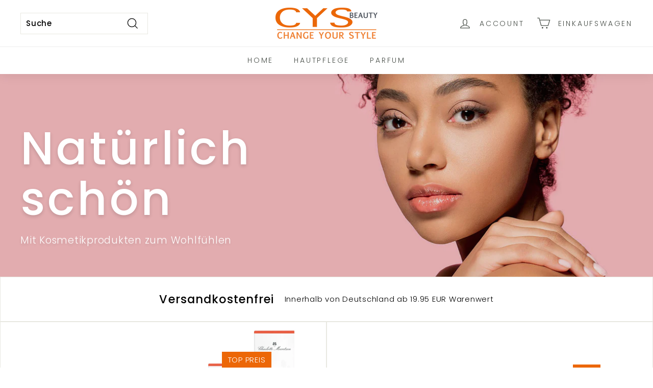

--- FILE ---
content_type: text/html; charset=utf-8
request_url: https://cys-beauty.de/
body_size: 71595
content:
<!doctype html>
<html class="no-js" lang="de" dir="ltr">
<head>





    
  	    <script>
        var sDomain = location.host;

        /****** Start thirdPartyScriptDefinition ******/
        (function(){
            window.thirdPartyScriptDefinition = [
                /* start example

                {
                    "src" : "facebook",
                    "cookie" : "fr",
                    "provider" : "facebook.com",
                    "description" : "",
                    "expires" : 7776000,
                    "domain" : "facebook.com",
                    "declaration" : 1,
                    "group" : "facebook"
                },{
                    "src" : "facebook",
                    "cookie" : "_fbp",
                    "provider" : sDomain,
                    "description" : "",
                    "expires" : 7776000,
                    "domain" : sDomain,
                    "declaration" : 1,
                    "group" : "facebook"
                }

                end example */
            ]
        })();
        /****** End thirdPartyScriptDefinition ******/

        /**
################################## BEECLEVER GMBH KOBLENZ ###################################
##### Copyright (c) 2019-present, beeclever GmbH Koblenz DE, All rights reserved.       #####
##### THE SOFTWARE IS PROVIDED 'AS IS', WITHOUT WARRANTY OF ANY KIND, EXPRESS OR        #####
##### IMPLIED, INCLUDING BUT NOT LIMITED TO THE WARRANTIES OF MERCHANTABILITY, FITNESS  #####
##### FOR A PARTICULAR PURPOSE AND NONINFRINGEMENT. IN NO EVENT SHALL THE AUTHORS OR    #####
##### COPYRIGHT HOLDERS BE LIABLE FOR ANY CLAIM, DAMAGES OR OTHER LIABILITY, WHETHER    #####
##### IN AN ACTION OF CONTRACT, TORT OR OTHERWISE, ARISING FROM, OUT OF OR IN           #####
##### CONNECTION WITH THE SOFTWARE OR THE USE OR OTHER DEALINGS IN THE SOFTWARE.        #####
#############################################################################################

#####  !!!IMPORTANT!!! !!!IMPORTANT!!! !!!IMPORTANT!!! !!!IMPORTANT!!! !!!IMPORTANT!!!  #####
#####                                                                                   #####
##### The contents of this file may not be changed. If the app is updated, we reserve   #####
##### the right to change this file at any time. Possible changes on your part will     #####
##### then be automatically discarded.                                                  #####
#############################################################################################
*/
var GDPR_LC_versionNr=20201126214845;var GDPR_LC_ZLoad=function(){       var sDomain=location.host;var defaultDefinition=[{"src":"facebook","cookie":"fr","provider":"facebook.com","description":"","expires":7776000,"domain":"facebook.com","declaration":1,"group":"facebook"},{"src":"facebook","cookie":"_fbp","provider":sDomain,"description":"","expires":7776000,"domain":sDomain,"declaration":1,"group":"facebook"},{"src":"google-analytics.com","cookie":"_ga","provider":sDomain,"description":"","expires":63072000,"domain":sDomain,"declaration":1,"group":"google"},{"src":"googletagmanager.com","cookie":"_ga","provider":sDomain,"description":"","expires":63072000,"domain":sDomain,"declaration":1,"group":"google"},{"src":"googletagmanager.com","cookie":"_gid","provider":sDomain,"description":"","expires":86400,"domain":sDomain,"declaration":1,"group":"google"},{"src":"googletagmanager.com","cookie":"_gat","provider":sDomain,"description":"","expires":86400,"domain":sDomain,"declaration":1,"group":"google"},{"src":"googleadservices.com","cookie":"IDE","provider":sDomain,"description":"","expires":63072000,"domain":sDomain,"declaration":2,"group":"google Ads"}];if(window.thirdPartyScriptDefinition===undefined){window.thirdPartyScriptDefinition=[];defaultDefinition.forEach(function(value){window.thirdPartyScriptDefinition.push(value)})}else{var exist=false;defaultDefinition.forEach(function(script){window.thirdPartyScriptDefinition.forEach(function(value){if(value.src===script.src&&value.cookie===script.cookie){exist=true}});if(!exist){window.thirdPartyScriptDefinition.push(script)}})} (function polyfill(){if(!Array.from){Array.from=(function(){var toStr=Object.prototype.toString;var isCallable=function(fn){return typeof fn==='function'||toStr.call(fn)==='[object Function]'};var toInteger=function(value){var number=Number(value);if(isNaN(number)){return 0} if(number===0||!isFinite(number)){return number} return(number>0?1:-1)*Math.floor(Math.abs(number))};var maxSafeInteger=Math.pow(2,53)-1;var toLength=function(value){var len=toInteger(value);return Math.min(Math.max(len,0),maxSafeInteger)};return function from(arrayLike){var C=this;var items=Object(arrayLike);if(arrayLike==null){throw new TypeError('Array.from requires an array-like object - not null or undefined')} var mapFn=arguments.length>1?arguments[1]:void undefined;var T;if(typeof mapFn!=='undefined'){if(!isCallable(mapFn)){throw new TypeError('Array.from: when provided, the second argument must be a function')} if(arguments.length>2){T=arguments[2]}} var len=toLength(items.length);var A=isCallable(C)?Object(new C(len)):new Array(len);var k=0;var kValue;while(k<len){kValue=items[k];if(mapFn){A[k]=typeof T==='undefined'?mapFn(kValue,k):mapFn.call(T,kValue,k)}else{A[k]=kValue} k+=1} A.length=len;return A}}())}})();window.BC_JSON_ObjectBypass={"_ab":{"description":"Used in connection with access to admin.","path":"\/","domain":"","provider":"Shopify","type":"type_0","expires":"86400","recommendation":"0","editable":"false","deletable":"false","set":"0"},"_secure_session_id":{"description":"Used in connection with navigation through a storefront.","path":"\/","domain":"","provider":"Shopify","type":"type_0","expires":"2592000","recommendation":"0","editable":"false","deletable":"false","set":"0"},"__cfduid":{"description":"The _cfduid cookie helps Cloudflare detect malicious visitors to our Customers’ websites and minimizes blocking legitimate users.","path":"\/","domain":"","provider":"Cloudflare","type":"type_0","expires":"2592000","recommendation":"0","editable":"false","deletable":"false","set":"0"},"Cart":{"description":"Used in connection with shopping cart.","path":"\/","domain":"","provider":"Shopify","type":"type_0","expires":"1209600","recommendation":"0","editable":"false","deletable":"false","set":"0"},"cart":{"description":"Used in connection with shopping cart.","path":"\/","domain":"","provider":"Shopify","type":"type_0","expires":"1209600","recommendation":"0","editable":"false","deletable":"false","set":"0"},"cart_sig":{"description":"Used in connection with checkout.","path":"\/","domain":"","provider":"Shopify","type":"type_0","expires":"1209600","recommendation":"0","editable":"false","deletable":"false","set":"0"},"cart_ts":{"description":"Used in connection with checkout.","path":"\/","domain":"","provider":"Shopify","type":"type_0","expires":"1209600","recommendation":"0","editable":"false","deletable":"false","set":"0"},"cart_ver":{"description":"Used in connection with shopping cart.","path":"\/","domain":"","provider":"Shopify","type":"type_0","expires":"1209600","recommendation":"0","editable":"false","deletable":"false","set":"0"},"checkout_token":{"description":"Used in connection with checkout.","path":"\/","domain":"","provider":"Shopify","type":"type_0","expires":"31536000","recommendation":"0","editable":"false","deletable":"false","set":"0"},"Secret":{"description":"Used in connection with checkout.","path":"\/","domain":"","provider":"Shopify","type":"type_0","expires":"31536000","recommendation":"0","editable":"false","deletable":"false","set":"0"},"secure_customer_sig":{"description":"Used in connection with customer login.","path":"\/","domain":"","provider":"Shopify","type":"type_0","expires":"31536000","recommendation":"0","editable":"false","deletable":"false","set":"0"},"storefront_digest":{"description":"Used in connection with customer login.","path":"\/","domain":"","provider":"Shopify","type":"type_0","expires":"31536000","recommendation":"0","editable":"false","deletable":"false","set":"0"},"_shopify_u":{"description":"Used to facilitate updating customer account information.","path":"\/","domain":"","provider":"Shopify","type":"type_0","expires":"31536000","recommendation":"0","editable":"false","deletable":"false","set":"0"},"XSRF-TOKEN":{"description":"Used in connection with GDPR legal Cookie.","path":"\/","domain":"","provider":"GDPR Legal Cookie","type":"type_0","expires":"31536000","recommendation":"0","editable":"false","deletable":"false","set":"0"},"gdpr_legal_cookie_session":{"description":"Used in connection with GDPR legal Cookie.","path":"\/","domain":"","provider":"GDPR Legal Cookie","type":"type_0","expires":"0","recommendation":"0","editable":"false","deletable":"false","set":"0"},"_bc_c_set":{"description":"Used in connection with GDPR legal Cookie.","path":"\/","domain":"","provider":"GDPR Legal Cookie","type":"type_0","expires":"2592000","recommendation":"0","editable":"false","deletable":"false","set":"0","optIn":true,"live":"1"},"_tracking_consent":{"description":"For Shopify User Consent Tracking.","path":"\/","domain":"","provider":"Shopify","type":"type_0","expires":"31536000","recommendation":"0","editable":"false","deletable":"false","set":"0"},"_shopify_m":{"description":"Used for managing customer privacy settings.","path":"\/","domain":"","provider":"Shopify","type":"type_0","expires":"31536000","recommendation":"0","editable":"false","deletable":"false","set":"0"},"_shopify_tm":{"description":"Used for managing customer privacy settings.","path":"\/","domain":"","provider":"Shopify","type":"type_0","expires":"31536000","recommendation":"0","editable":"false","deletable":"false","set":"0"},"_shopify_tw":{"description":"Used for managing customer privacy settings.","path":"\/","domain":"","provider":"Shopify","type":"type_0","expires":"31536000","recommendation":"0","editable":"false","deletable":"false","set":"0"},"_storefront_u":{"description":"Used to facilitate updating customer account information.","path":"\/","domain":"","provider":"Shopify","type":"type_0","expires":"31536000","recommendation":"0","editable":"false","deletable":"false","set":"0"},"cart_currency":{"description":"Used in connection with cart and checkout.","path":"\/","domain":"","provider":"Shopify","type":"type_0","expires":"31536000","recommendation":"0","editable":"false","deletable":"false","set":"0"},"_orig_referrer":{"description":"Used in connection with shopping cart.","path":"\/","domain":"","provider":"Shopify","type":"type_1","expires":"1209600","recommendation":"1","editable":"true","deletable":"false","set":"1"},"_landing_page":{"description":"Track landing pages.","path":"\/","domain":"","provider":"Shopify","type":"type_1","expires":"1209600","recommendation":"1","editable":"true","deletable":"false","set":"1"},"_s":{"description":"Shopify analytics.","path":"\/","domain":"","provider":"Shopify","type":"type_1","expires":"1800","recommendation":"1","editable":"true","deletable":"false","set":"1"},"_shopify_d":{"description":"Shopify analytics.","path":"\/","domain":"","provider":"Shopify","type":"type_1","expires":"1209600","recommendation":"1","editable":"true","deletable":"false","set":"1"},"_shopify_fs":{"description":"Shopify analytics.","path":"\/","domain":"","provider":"Shopify","type":"type_1","expires":"1209600","recommendation":"1","editable":"true","deletable":"false","set":"1"},"_shopify_s":{"description":"Shopify analytics.","path":"\/","domain":"","provider":"Shopify","type":"type_1","expires":"1800","recommendation":"1","editable":"true","deletable":"false","set":"1"},"_shopify_y":{"description":"Shopify analytics.","path":"\/","domain":"","provider":"Shopify","type":"type_1","expires":"31536000","recommendation":"1","editable":"true","deletable":"false","set":"1"},"_y":{"description":"Shopify analytics.","path":"\/","domain":"","provider":"Shopify","type":"type_1","expires":"31536000","recommendation":"1","editable":"true","deletable":"false","set":"1"},"_shopify_sa_p":{"description":"Shopify analytics relating to marketing \u0026 referrals.","path":"\/","domain":"","provider":"Shopify","type":"type_1","expires":"1800","recommendation":"1","editable":"true","deletable":"false","set":"1"},"_shopify_sa_t":{"description":"Shopify analytics relating to marketing \u0026 referrals.","path":"\/","domain":"","provider":"Shopify","type":"type_1","expires":"1800","recommendation":"1","editable":"true","deletable":"false","set":"1"},"_shopify_uniq":{"description":"Shopify analytics.","path":"\/","domain":"","provider":"Shopify","type":"type_1","expires":"1800","recommendation":"1","editable":"true","deletable":"false","set":"1"},"_shopify_visit":{"description":"Shopify analytics.","path":"\/","domain":"","provider":"Shopify","type":"type_1","expires":"1800","recommendation":"1","editable":"true","deletable":"false","set":"1"},"tracked_start_checkout":{"description":"Shopify analytics relating to checkout.","path":"\/","domain":"","provider":"Shopify","type":"type_1","expires":"1800","recommendation":"1","editable":"true","deletable":"false","set":"1"},"ki_r":{"description":"Shopify analytics.","path":"\/","domain":"","provider":"Shopify","type":"type_1","expires":"1800","recommendation":"1","editable":"true","deletable":"false","set":"1"},"ki_t":{"description":"Shopify analytics.","path":"\/","domain":"","provider":"Shopify","type":"type_1","expires":"1800","recommendation":"1","editable":"true","deletable":"false","set":"1"},"ab_test_*":{"description":"Shopify analytics.","path":"\/","domain":"","provider":"Shopify","type":"type_1","expires":"1800","recommendation":"1","editable":"true","deletable":"false","set":"1"}};var shopifyCookies={'_s':!1,'_shopify_fs':!1,'_shopify_s':!1,'_shopify_y':!1,'_y':!1,'_shopify_sa_p':!1,'_shopify_sa_t':!1,'_shopify_uniq':!1,'_shopify_visit':!1,'tracked_start_checkout':!1,'bc_trekkie_fbp_custom':!1};function GDPR_LC_Token(){var getToken={"tokenLength":8,"ranToken":'',"randomize":function(){return Math.random().toString(32).substr(2)},"generate":function(){while(this.ranToken.length<=this.tokenLength){this.ranToken+=this.randomize()} this.ranToken='cysbeauty.myshopify.com'+Date.now()+this.ranToken;return btoa(this.ranToken)},"get":function(){return this.generate()}};return getToken.get()};function getCookieValue(a){var b=document.cookie.match('(^|;)\\s*'+a+'\\s*=\\s*([^;]+)');return b?b.pop():false};function loadCookieSettings(sessID){var script=document.createElement('script');script.src='https://cookieapp-staging.beeclever.app/get-cookie-setting?shopify_domain=cysbeauty.myshopify.com&token='+sessID;script.async=false;document.head.appendChild(script);script.addEventListener('load',function(){console.log('UserData loaded')})};(function setUserCookieData(){window.GDPR_LC_Sess_ID_Name="GDPR_LC_SESS_ID";window.GDPR_LC_Sess_ID=getCookieValue(window.GDPR_LC_Sess_ID_Name);if(window.GDPR_LC_Sess_ID){loadCookieSettings(window.GDPR_LC_Sess_ID)}else{window.GDPR_LC_Sess_ID=GDPR_LC_Token()}})();function setBC_GDPR_LEGAL_custom_cookies(){window['BC_GDPR_LEGAL_custom_cookies']=window['BC_GDPR_LEGAL_custom_cookies']||{};window['BC_GDPR_LEGAL_custom_cookies']['list']=window['BC_GDPR_LEGAL_custom_cookies']['list']||{};if('GDPR_legal_cookie'in localStorage){window['BC_GDPR_LEGAL_custom_cookies']['list']=JSON.parse(window.localStorage.getItem('GDPR_legal_cookie'))}};setBC_GDPR_LEGAL_custom_cookies();(function(){var hasConsent=!1;Array.from(Object.keys(window['BC_GDPR_LEGAL_custom_cookies']['list'])).forEach(function(c){if(shopifyCookies.hasOwnProperty(c)&&window['BC_GDPR_LEGAL_custom_cookies']['list'][c].userSetting){hasConsent=!0}});var wt=window.trekkie,ws=window.ShopifyAnalytics;if(!hasConsent&&wt!==undefined){wt=[],wt.integrations=wt.integrations||!0,ws=ws.lib=ws.meta=ws.meta.page={},ws.lib.track=function(){}}})();window.BC_GDPR_2ce3a13160348f524c8cc9={'google':[            ],    '_bc_c_set':'customScript','customScriptsSRC':[]};window.bc_tagManagerTasks={"bc_tgm_aw":"google","bc_tgm_gtm":"google","bc_tgm_ua":"google","bc_tgm_fbp":"facebook","any":"any","_bc_c_set":"customScript"};var wl=whiteList=["recaptcha","notifications.google"];var GDPR_LC_scriptPath='gdpr-legal-cookie.beeclever.app';if(window.GDPR_LC_Beta_activate!==undefined&&window.GDPR_LC_Beta_activate){GDPR_LC_scriptPath='cookieapp-staging.beeclever.app'} wl.push(GDPR_LC_scriptPath);   var checkIsBlackListed=function(src){setBC_GDPR_LEGAL_custom_cookies();if(src===null){return null} if(!!window.TrustedScriptURL&&src instanceof TrustedScriptURL){src=src.toString()} var r=!1;for(var x=thirdPartyScriptDefinition.length-1;x>=0;x--){var bSrc=thirdPartyScriptDefinition[x]['src'];if(src.indexOf(bSrc)!==-1&&src.toLowerCase().indexOf('jquery')===-1){r=x}} wl.forEach(function(wSrc){if(src.indexOf(wSrc)!==-1){r=false}});if(r!==false){function getTCookieName(name,index){var tCookieObject=thirdPartyScriptDefinition[index];if(tCookieObject!==undefined){var cookies=[];thirdPartyScriptDefinition.forEach(function(cookie){if(cookie['src']===tCookieObject['src']){cookies.push(cookie)}});var tCookieName=tCookieObject['cookie'];if(tCookieObject['domain']!==document.location.host){tCookieName=tCookieObject['cookie']+'$%bc%$'+tCookieObject['domain']} if(tCookieName===name&&tCookieObject['domain']===window['BC_GDPR_LEGAL_custom_cookies']['list'][name]['domain']){if(window['BC_GDPR_LEGAL_custom_cookies']['list'][name]['userSetting']){index=!1}} cookies.forEach(function(cookie){if(window['BC_GDPR_LEGAL_custom_cookies']['list'][cookie['cookie']]!==undefined&&window['BC_GDPR_LEGAL_custom_cookies']['list'][cookie['cookie']]['userSetting']){index=!1}});return index} return!1};var cookieListKeys=Array.from(Object.keys(window['BC_GDPR_LEGAL_custom_cookies']['list']));if(cookieListKeys.length>0){Array.from(Object.keys(window['BC_GDPR_LEGAL_custom_cookies']['list'])).forEach(function(cookieName){r=getTCookieName(cookieName.toString(),r)})}else{for(var x=thirdPartyScriptDefinition.length-1;x>=0;x--){var tCookie=thirdPartyScriptDefinition[x];if(src.indexOf(tCookie['src'])!==-1){r=tCookie['cookie']+'$%bc%$'+tCookie['domain']}} return r}} return r};(function(){window.scriptElementsHidden=window.scriptElementsHidden||[];window.callbackFunc=function(elem,args){for(var x=0;x<elem.length;x++){if(elem[x]===null||elem[x]===undefined||elem[x]['nodeName']===undefined){return} if(elem[x]['nodeName'].toLowerCase()=='script'){if(elem[x].hasAttribute('src')){if(document.querySelector('[src="https://cookieapp-staging.beeclever.app/js/get-script.php"]')!==null){elem[x]=document.createElement('script');elem[x].setAttribute('bc_empty_script_tag','')} var blackListed=checkIsBlackListed(elem[x].getAttribute('src'));var fName=!1;try{new Error()}catch(e){var caller=e.stack.split('\n');var x=0;for(;x<caller.length;x++){caller[x]=caller[x].trim();caller[x]=caller[x].replace('at ','');caller[x]=caller[x].substr(0,caller[x].indexOf(' '));caller[x]=caller[x].replace('Array.','')} for(;x>=0;x--){if(caller[x]==='ICS'&&x>0){if(caller[x-1]in window['BC_GDPR_LEGAL_custom_cookies']['list']){fName=caller[x-1]}}}} if(fName===!1&&blackListed!==!1){elem[x].setAttribute('type','javascript/blocked');elem[x].setAttribute('cookie',blackListed)}else if(blackListed!==!0&&elem[x].getAttribute('type')==='javascript/blocked'){elem[x].setAttribute('type','javascript')} if(fName){elem[x].setAttribute("data-callerName",fName)} elem[x].setAttribute('src',elem[x].getAttribute('src'))} if(elem[x]['type']=='javascript/blocked'){window.scriptElementsHidden.push(elem[x]);elem[x]=document.createElement('script');elem[x].setAttribute('bc_empty_script_tag','')}}}};window._a=Element.prototype.appendChild;Element.prototype.appendChild=function(){window.callbackFunc.call(this,arguments);return window._a.apply(this,arguments)};window._b=Element.prototype.append;Element.prototype.append=function(){window.callbackFunc.call(this,arguments);return window._b.apply(this,arguments)};window._c = Element.prototype.insertBefore;Element.prototype.insertBefore = function () {window.callbackFunc.call ( this, arguments );try {return window._c.apply ( this, arguments )} catch ( e ) {arguments[1] = document.scripts[0];return window._c.apply ( this, arguments )}};window._d=Element.prototype.replaceChild;Element.prototype.replaceChild=function(){window.callbackFunc.call(this,arguments);return window._d.apply(this,arguments)};window._e=Element.prototype.insertNode;Element.prototype.insertNode=function(){window.callbackFunc.call(this,arguments);return window._e.apply(this,arguments)}})();if(!window.msCrypto){Array.from(document.head.querySelectorAll('[bc_empty_script_tag=""]')).forEach(function(script){script.remove()})}};if(window.GDPR_LC_ZLoad_loaded===undefined){GDPR_LC_ZLoad();window.GDPR_LC_ZLoad_loaded=true}

		
		window.thirdPartyScriptDefinition.push(
          { "src" : "analytics.js", "cookie" : "_shopify_fs", "provider" : "shopify.com", "description" : "", "expires" : 0, "domain" : sDomain, "declaration" : 1, "group" : "shopify" },
          { "src" : "doubleclick.net","cookie" : "_shopify_fs","provider" : "shopify.com","description" : "","expires" : 0,"domain" : sDomain,"declaration" : 1,"group" : "shopify" },
          { "src" : "trekkie", "cookie" : "_shopify_fs", "provider" : "shopify.com", "description" : "", "expires" : 0, "domain" : sDomain, "declaration" : 1, "group" : "shopify" },
          { "src" : "luckyorange", "cookie" : "_shopify_fs", "provider" : "shopify.com", "description" : "", "expires" : 0, "domain" : sDomain, "declaration" : 1, "group" : "shopify" },
          { "src" : "googletagmanager", "cookie" : "_gat", "provider" : "googletagmanager.com", "description" : "", "expires" : 0, "domain" : sDomain, "declaration" : 1, "group" : "googletagmanager" }
        );

        

        var customCookies = {
            "testCookie" : true
        };

        function BC_GDPR_CustomScriptForShop () {
            return [

                function testCookie () {
                    // your additional script
                }

                
            ];
        }

    </script>



  <meta charset="utf-8">
  <meta http-equiv="X-UA-Compatible" content="IE=edge,chrome=1">
  <meta name="viewport" content="width=device-width,initial-scale=1">
  <meta name="theme-color" content="#ec6707">
  <link rel="canonical" href="https://cys-beauty.de/">
  <link rel="preload" as="script" href="//cys-beauty.de/cdn/shop/t/3/assets/theme.js?v=182101209089960972311646842960">
  <link rel="preconnect" href="https://cdn.shopify.com">
  <link rel="preconnect" href="https://fonts.shopifycdn.com">
  <link rel="dns-prefetch" href="https://productreviews.shopifycdn.com">
  <link rel="dns-prefetch" href="https://ajax.googleapis.com">
  <link rel="dns-prefetch" href="https://maps.googleapis.com">
  <link rel="dns-prefetch" href="https://maps.gstatic.com"><link rel="shortcut icon" href="//cys-beauty.de/cdn/shop/files/cys-favicon_32x32.png?v=1656507693" type="image/png" /><title>Beauty-, Pflege und Schönheitsprodukte
&ndash; cysbeauty
</title>
<meta name="description" content="Beauty, Pflege und Schönheitsprodukte von namhaften Brands wie Charlotte Meentzen, Image Skincare, Skin Jet und CYS Beauty"><meta property="og:site_name" content="cysbeauty">
  <meta property="og:url" content="https://cys-beauty.de/">
  <meta property="og:title" content="Beauty-, Pflege und Schönheitsprodukte">
  <meta property="og:type" content="website">
  <meta property="og:description" content="Beauty, Pflege und Schönheitsprodukte von namhaften Brands wie Charlotte Meentzen, Image Skincare, Skin Jet und CYS Beauty"><meta property="og:image" content="http://cys-beauty.de/cdn/shop/files/cys_logo.png?v=1646394516">
    <meta property="og:image:secure_url" content="https://cys-beauty.de/cdn/shop/files/cys_logo.png?v=1646394516">
    <meta property="og:image:width" content="1200">
    <meta property="og:image:height" content="628"><meta name="twitter:site" content="@">
  <meta name="twitter:card" content="summary_large_image">
  <meta name="twitter:title" content="Beauty-, Pflege und Schönheitsprodukte">
  <meta name="twitter:description" content="Beauty, Pflege und Schönheitsprodukte von namhaften Brands wie Charlotte Meentzen, Image Skincare, Skin Jet und CYS Beauty">
<style data-shopify>@font-face {
  font-family: Poppins;
  font-weight: 500;
  font-style: normal;
  font-display: swap;
  src: url("//cys-beauty.de/cdn/fonts/poppins/poppins_n5.ad5b4b72b59a00358afc706450c864c3c8323842.woff2") format("woff2"),
       url("//cys-beauty.de/cdn/fonts/poppins/poppins_n5.33757fdf985af2d24b32fcd84c9a09224d4b2c39.woff") format("woff");
}

  @font-face {
  font-family: Poppins;
  font-weight: 300;
  font-style: normal;
  font-display: swap;
  src: url("//cys-beauty.de/cdn/fonts/poppins/poppins_n3.05f58335c3209cce17da4f1f1ab324ebe2982441.woff2") format("woff2"),
       url("//cys-beauty.de/cdn/fonts/poppins/poppins_n3.6971368e1f131d2c8ff8e3a44a36b577fdda3ff5.woff") format("woff");
}


  @font-face {
  font-family: Poppins;
  font-weight: 600;
  font-style: normal;
  font-display: swap;
  src: url("//cys-beauty.de/cdn/fonts/poppins/poppins_n6.aa29d4918bc243723d56b59572e18228ed0786f6.woff2") format("woff2"),
       url("//cys-beauty.de/cdn/fonts/poppins/poppins_n6.5f815d845fe073750885d5b7e619ee00e8111208.woff") format("woff");
}

  @font-face {
  font-family: Poppins;
  font-weight: 300;
  font-style: italic;
  font-display: swap;
  src: url("//cys-beauty.de/cdn/fonts/poppins/poppins_i3.8536b4423050219f608e17f134fe9ea3b01ed890.woff2") format("woff2"),
       url("//cys-beauty.de/cdn/fonts/poppins/poppins_i3.0f4433ada196bcabf726ed78f8e37e0995762f7f.woff") format("woff");
}

  @font-face {
  font-family: Poppins;
  font-weight: 600;
  font-style: italic;
  font-display: swap;
  src: url("//cys-beauty.de/cdn/fonts/poppins/poppins_i6.bb8044d6203f492888d626dafda3c2999253e8e9.woff2") format("woff2"),
       url("//cys-beauty.de/cdn/fonts/poppins/poppins_i6.e233dec1a61b1e7dead9f920159eda42280a02c3.woff") format("woff");
}

</style><link href="//cys-beauty.de/cdn/shop/t/3/assets/theme.css?v=59945096869737911041759333125" rel="stylesheet" type="text/css" media="all" />
  <link href="//cys-beauty.de/cdn/shop/t/3/assets/cysbeauty.css?v=124739864783147463001667481459" rel="stylesheet" type="text/css" media="all" />
<style data-shopify>:root {
    --typeHeaderPrimary: Poppins;
    --typeHeaderFallback: sans-serif;
    --typeHeaderSize: 32px;
    --typeHeaderWeight: 500;
    --typeHeaderLineHeight: 1.1;
    --typeHeaderSpacing: 0.05em;

    --typeBasePrimary:Poppins;
    --typeBaseFallback:sans-serif;
    --typeBaseSize: 15px;
    --typeBaseWeight: 300;
    --typeBaseSpacing: 0.05em;
    --typeBaseLineHeight: 1.6;

    --colorSmallImageBg: #ffffff;
    --colorSmallImageBgDark: #f7f7f7;
    --colorLargeImageBg: #0f0f0f;
    --colorLargeImageBgLight: #303030;

    --iconWeight: 3px;
    --iconLinecaps: miter;

    
      --buttonRadius: 0px;
      --btnPadding: 11px 20px;
    

    
      --roundness: 0px;
    

    
      --gridThickness: 0px;
    

    --productTileMargin: 10%;
    --collectionTileMargin: 15%;

    --swatchSize: 40px;
  }

  @media screen and (max-width: 768px) {
    :root {
      --typeBaseSize: 13px;

      
        --roundness: 0px;
        --btnPadding: 9px 17px;
      
    }
  }</style><script>
    document.documentElement.className = document.documentElement.className.replace('no-js', 'js');

    window.theme = window.theme || {};
    theme.routes = {
      home: "/",
      collections: "/collections",
      cart: "/cart.js",
      cartPage: "/cart",
      cartAdd: "/cart/add.js",
      cartChange: "/cart/change.js",
      search: "/search"
    };
    theme.strings = {
      soldOut: "Ausverkauft",
      unavailable: "Nicht verfügbar",
      inStockLabel: "Auf Lager",
      stockLabel: "Niedriger Bestand - [count] verfügbar",
      willNotShipUntil: "Wird nach dem [date] versendet",
      willBeInStockAfter: "Wird nach dem [date] auf Lager sein",
      waitingForStock: "Inventar auf dem Weg",
      savePrice: "Sparen [saved_amount]",
      cartEmpty: "Ihr Einkaufswagen ist im Moment leer.",
      cartTermsConfirmation: "Sie müssen den Verkaufsbedingungen zustimmen, um auszuchecken",
      searchCollections: "Kollektionen:",
      searchPages: "Seiten:",
      searchArticles: "Artikel:"
    };
    theme.settings = {
      dynamicVariantsEnable: true,
      cartType: "dropdown",
      isCustomerTemplate: false,
      moneyFormat: "€{{amount_with_comma_separator}}",
      saveType: "percent",
      productImageSize: "square",
      productImageCover: false,
      predictiveSearch: true,
      predictiveSearchType: "product,article",
      superScriptSetting: true,
      superScriptPrice: true,
      quickView: true,
      quickAdd: true,
      themeName: 'Expanse',
      themeVersion: "2.5.2"
    };
  </script>

  <script>window.performance && window.performance.mark && window.performance.mark('shopify.content_for_header.start');</script><meta name="google-site-verification" content="dADQa6LrAXbGA64pQnVML5rf1orNUOOUwgExeMCh-Ic">
<meta id="shopify-digital-wallet" name="shopify-digital-wallet" content="/55619879099/digital_wallets/dialog">
<meta name="shopify-checkout-api-token" content="bfbe7997119ad4f6490fc43502fa9bcc">
<meta id="in-context-paypal-metadata" data-shop-id="55619879099" data-venmo-supported="false" data-environment="production" data-locale="de_DE" data-paypal-v4="true" data-currency="EUR">
<script async="async" src="/checkouts/internal/preloads.js?locale=de-DE"></script>
<link rel="preconnect" href="https://shop.app" crossorigin="anonymous">
<script async="async" src="https://shop.app/checkouts/internal/preloads.js?locale=de-DE&shop_id=55619879099" crossorigin="anonymous"></script>
<script id="apple-pay-shop-capabilities" type="application/json">{"shopId":55619879099,"countryCode":"DE","currencyCode":"EUR","merchantCapabilities":["supports3DS"],"merchantId":"gid:\/\/shopify\/Shop\/55619879099","merchantName":"cysbeauty","requiredBillingContactFields":["postalAddress","email","phone"],"requiredShippingContactFields":["postalAddress","email","phone"],"shippingType":"shipping","supportedNetworks":["visa","maestro","masterCard","amex"],"total":{"type":"pending","label":"cysbeauty","amount":"1.00"},"shopifyPaymentsEnabled":true,"supportsSubscriptions":true}</script>
<script id="shopify-features" type="application/json">{"accessToken":"bfbe7997119ad4f6490fc43502fa9bcc","betas":["rich-media-storefront-analytics"],"domain":"cys-beauty.de","predictiveSearch":true,"shopId":55619879099,"locale":"de"}</script>
<script>var Shopify = Shopify || {};
Shopify.shop = "cysbeauty.myshopify.com";
Shopify.locale = "de";
Shopify.currency = {"active":"EUR","rate":"1.0"};
Shopify.country = "DE";
Shopify.theme = {"name":"Expanse","id":129148977339,"schema_name":"Expanse","schema_version":"2.5.2","theme_store_id":902,"role":"main"};
Shopify.theme.handle = "null";
Shopify.theme.style = {"id":null,"handle":null};
Shopify.cdnHost = "cys-beauty.de/cdn";
Shopify.routes = Shopify.routes || {};
Shopify.routes.root = "/";</script>
<script type="module">!function(o){(o.Shopify=o.Shopify||{}).modules=!0}(window);</script>
<script>!function(o){function n(){var o=[];function n(){o.push(Array.prototype.slice.apply(arguments))}return n.q=o,n}var t=o.Shopify=o.Shopify||{};t.loadFeatures=n(),t.autoloadFeatures=n()}(window);</script>
<script>
  window.ShopifyPay = window.ShopifyPay || {};
  window.ShopifyPay.apiHost = "shop.app\/pay";
  window.ShopifyPay.redirectState = null;
</script>
<script id="shop-js-analytics" type="application/json">{"pageType":"index"}</script>
<script defer="defer" async type="module" src="//cys-beauty.de/cdn/shopifycloud/shop-js/modules/v2/client.init-shop-cart-sync_BnV6Aryc.de.esm.js"></script>
<script defer="defer" async type="module" src="//cys-beauty.de/cdn/shopifycloud/shop-js/modules/v2/chunk.common_Cf6kPQmv.esm.js"></script>
<script type="module">
  await import("//cys-beauty.de/cdn/shopifycloud/shop-js/modules/v2/client.init-shop-cart-sync_BnV6Aryc.de.esm.js");
await import("//cys-beauty.de/cdn/shopifycloud/shop-js/modules/v2/chunk.common_Cf6kPQmv.esm.js");

  window.Shopify.SignInWithShop?.initShopCartSync?.({"fedCMEnabled":true,"windoidEnabled":true});

</script>
<script>
  window.Shopify = window.Shopify || {};
  if (!window.Shopify.featureAssets) window.Shopify.featureAssets = {};
  window.Shopify.featureAssets['shop-js'] = {"shop-cart-sync":["modules/v2/client.shop-cart-sync_DXd9xblp.de.esm.js","modules/v2/chunk.common_Cf6kPQmv.esm.js"],"init-fed-cm":["modules/v2/client.init-fed-cm_CpzT8pmn.de.esm.js","modules/v2/chunk.common_Cf6kPQmv.esm.js"],"shop-button":["modules/v2/client.shop-button_Cy4gLa-Z.de.esm.js","modules/v2/chunk.common_Cf6kPQmv.esm.js"],"shop-toast-manager":["modules/v2/client.shop-toast-manager_PpM6dyHx.de.esm.js","modules/v2/chunk.common_Cf6kPQmv.esm.js"],"init-windoid":["modules/v2/client.init-windoid_u-ndkLxU.de.esm.js","modules/v2/chunk.common_Cf6kPQmv.esm.js"],"init-shop-email-lookup-coordinator":["modules/v2/client.init-shop-email-lookup-coordinator_CwS45JAR.de.esm.js","modules/v2/chunk.common_Cf6kPQmv.esm.js"],"shop-cash-offers":["modules/v2/client.shop-cash-offers_B6CtjaXo.de.esm.js","modules/v2/chunk.common_Cf6kPQmv.esm.js","modules/v2/chunk.modal_DOMNjDsI.esm.js"],"avatar":["modules/v2/client.avatar_BTnouDA3.de.esm.js"],"init-shop-cart-sync":["modules/v2/client.init-shop-cart-sync_BnV6Aryc.de.esm.js","modules/v2/chunk.common_Cf6kPQmv.esm.js"],"init-customer-accounts-sign-up":["modules/v2/client.init-customer-accounts-sign-up_ClbpnIB2.de.esm.js","modules/v2/client.shop-login-button_DBcRVj4K.de.esm.js","modules/v2/chunk.common_Cf6kPQmv.esm.js","modules/v2/chunk.modal_DOMNjDsI.esm.js"],"pay-button":["modules/v2/client.pay-button_CiFp8qLE.de.esm.js","modules/v2/chunk.common_Cf6kPQmv.esm.js"],"init-shop-for-new-customer-accounts":["modules/v2/client.init-shop-for-new-customer-accounts_BB22cB-G.de.esm.js","modules/v2/client.shop-login-button_DBcRVj4K.de.esm.js","modules/v2/chunk.common_Cf6kPQmv.esm.js","modules/v2/chunk.modal_DOMNjDsI.esm.js"],"init-customer-accounts":["modules/v2/client.init-customer-accounts_7oTzMmII.de.esm.js","modules/v2/client.shop-login-button_DBcRVj4K.de.esm.js","modules/v2/chunk.common_Cf6kPQmv.esm.js","modules/v2/chunk.modal_DOMNjDsI.esm.js"],"shop-login-button":["modules/v2/client.shop-login-button_DBcRVj4K.de.esm.js","modules/v2/chunk.common_Cf6kPQmv.esm.js","modules/v2/chunk.modal_DOMNjDsI.esm.js"],"shop-follow-button":["modules/v2/client.shop-follow-button_BhTlDOob.de.esm.js","modules/v2/chunk.common_Cf6kPQmv.esm.js","modules/v2/chunk.modal_DOMNjDsI.esm.js"],"lead-capture":["modules/v2/client.lead-capture_g_Z67JwY.de.esm.js","modules/v2/chunk.common_Cf6kPQmv.esm.js","modules/v2/chunk.modal_DOMNjDsI.esm.js"],"checkout-modal":["modules/v2/client.checkout-modal_BPZhqQ1w.de.esm.js","modules/v2/chunk.common_Cf6kPQmv.esm.js","modules/v2/chunk.modal_DOMNjDsI.esm.js"],"shop-login":["modules/v2/client.shop-login_Bp5RB2vv.de.esm.js","modules/v2/chunk.common_Cf6kPQmv.esm.js","modules/v2/chunk.modal_DOMNjDsI.esm.js"],"payment-terms":["modules/v2/client.payment-terms_DGPGKel7.de.esm.js","modules/v2/chunk.common_Cf6kPQmv.esm.js","modules/v2/chunk.modal_DOMNjDsI.esm.js"]};
</script>
<script>(function() {
  var isLoaded = false;
  function asyncLoad() {
    if (isLoaded) return;
    isLoaded = true;
    var urls = ["https:\/\/app.gdpr-legal-cookie.com\/get-script.php?shop=cysbeauty.myshopify.com"];
    for (var i = 0; i < urls.length; i++) {
      var s = document.createElement('script');
      s.type = 'text/javascript';
      s.async = true;
      s.src = urls[i];
      var x = document.getElementsByTagName('script')[0];
      x.parentNode.insertBefore(s, x);
    }
  };
  if(window.attachEvent) {
    window.attachEvent('onload', asyncLoad);
  } else {
    window.addEventListener('load', asyncLoad, false);
  }
})();</script>
<script id="__st">var __st={"a":55619879099,"offset":3600,"reqid":"79d21227-8f78-4046-aabc-4a865bfcf1f5-1762370691","pageurl":"cys-beauty.de\/","u":"9d5059ecddd6","p":"home"};</script>
<script>window.ShopifyPaypalV4VisibilityTracking = true;</script>
<script id="captcha-bootstrap">!function(){'use strict';const t='contact',e='account',n='new_comment',o=[[t,t],['blogs',n],['comments',n],[t,'customer']],c=[[e,'customer_login'],[e,'guest_login'],[e,'recover_customer_password'],[e,'create_customer']],r=t=>t.map((([t,e])=>`form[action*='/${t}']:not([data-nocaptcha='true']) input[name='form_type'][value='${e}']`)).join(','),a=t=>()=>t?[...document.querySelectorAll(t)].map((t=>t.form)):[];function s(){const t=[...o],e=r(t);return a(e)}const i='password',u='form_key',d=['recaptcha-v3-token','g-recaptcha-response','h-captcha-response',i],f=()=>{try{return window.sessionStorage}catch{return}},m='__shopify_v',_=t=>t.elements[u];function p(t,e,n=!1){try{const o=window.sessionStorage,c=JSON.parse(o.getItem(e)),{data:r}=function(t){const{data:e,action:n}=t;return t[m]||n?{data:e,action:n}:{data:t,action:n}}(c);for(const[e,n]of Object.entries(r))t.elements[e]&&(t.elements[e].value=n);n&&o.removeItem(e)}catch(o){console.error('form repopulation failed',{error:o})}}const l='form_type',E='cptcha';function T(t){t.dataset[E]=!0}const w=window,h=w.document,L='Shopify',v='ce_forms',y='captcha';let A=!1;((t,e)=>{const n=(g='f06e6c50-85a8-45c8-87d0-21a2b65856fe',I='https://cdn.shopify.com/shopifycloud/storefront-forms-hcaptcha/ce_storefront_forms_captcha_hcaptcha.v1.5.2.iife.js',D={infoText:'Durch hCaptcha geschützt',privacyText:'Datenschutz',termsText:'Allgemeine Geschäftsbedingungen'},(t,e,n)=>{const o=w[L][v],c=o.bindForm;if(c)return c(t,g,e,D).then(n);var r;o.q.push([[t,g,e,D],n]),r=I,A||(h.body.append(Object.assign(h.createElement('script'),{id:'captcha-provider',async:!0,src:r})),A=!0)});var g,I,D;w[L]=w[L]||{},w[L][v]=w[L][v]||{},w[L][v].q=[],w[L][y]=w[L][y]||{},w[L][y].protect=function(t,e){n(t,void 0,e),T(t)},Object.freeze(w[L][y]),function(t,e,n,w,h,L){const[v,y,A,g]=function(t,e,n){const i=e?o:[],u=t?c:[],d=[...i,...u],f=r(d),m=r(i),_=r(d.filter((([t,e])=>n.includes(e))));return[a(f),a(m),a(_),s()]}(w,h,L),I=t=>{const e=t.target;return e instanceof HTMLFormElement?e:e&&e.form},D=t=>v().includes(t);t.addEventListener('submit',(t=>{const e=I(t);if(!e)return;const n=D(e)&&!e.dataset.hcaptchaBound&&!e.dataset.recaptchaBound,o=_(e),c=g().includes(e)&&(!o||!o.value);(n||c)&&t.preventDefault(),c&&!n&&(function(t){try{if(!f())return;!function(t){const e=f();if(!e)return;const n=_(t);if(!n)return;const o=n.value;o&&e.removeItem(o)}(t);const e=Array.from(Array(32),(()=>Math.random().toString(36)[2])).join('');!function(t,e){_(t)||t.append(Object.assign(document.createElement('input'),{type:'hidden',name:u})),t.elements[u].value=e}(t,e),function(t,e){const n=f();if(!n)return;const o=[...t.querySelectorAll(`input[type='${i}']`)].map((({name:t})=>t)),c=[...d,...o],r={};for(const[a,s]of new FormData(t).entries())c.includes(a)||(r[a]=s);n.setItem(e,JSON.stringify({[m]:1,action:t.action,data:r}))}(t,e)}catch(e){console.error('failed to persist form',e)}}(e),e.submit())}));const S=(t,e)=>{t&&!t.dataset[E]&&(n(t,e.some((e=>e===t))),T(t))};for(const o of['focusin','change'])t.addEventListener(o,(t=>{const e=I(t);D(e)&&S(e,y())}));const B=e.get('form_key'),M=e.get(l),P=B&&M;t.addEventListener('DOMContentLoaded',(()=>{const t=y();if(P)for(const e of t)e.elements[l].value===M&&p(e,B);[...new Set([...A(),...v().filter((t=>'true'===t.dataset.shopifyCaptcha))])].forEach((e=>S(e,t)))}))}(h,new URLSearchParams(w.location.search),n,t,e,['guest_login'])})(!0,!0)}();</script>
<script integrity="sha256-52AcMU7V7pcBOXWImdc/TAGTFKeNjmkeM1Pvks/DTgc=" data-source-attribution="shopify.loadfeatures" defer="defer" src="//cys-beauty.de/cdn/shopifycloud/storefront/assets/storefront/load_feature-81c60534.js" crossorigin="anonymous"></script>
<script crossorigin="anonymous" defer="defer" src="//cys-beauty.de/cdn/shopifycloud/storefront/assets/shopify_pay/storefront-65b4c6d7.js?v=20250812"></script>
<script data-source-attribution="shopify.dynamic_checkout.dynamic.init">var Shopify=Shopify||{};Shopify.PaymentButton=Shopify.PaymentButton||{isStorefrontPortableWallets:!0,init:function(){window.Shopify.PaymentButton.init=function(){};var t=document.createElement("script");t.src="https://cys-beauty.de/cdn/shopifycloud/portable-wallets/latest/portable-wallets.de.js",t.type="module",document.head.appendChild(t)}};
</script>
<script data-source-attribution="shopify.dynamic_checkout.buyer_consent">
  function portableWalletsHideBuyerConsent(e){var t=document.getElementById("shopify-buyer-consent"),n=document.getElementById("shopify-subscription-policy-button");t&&n&&(t.classList.add("hidden"),t.setAttribute("aria-hidden","true"),n.removeEventListener("click",e))}function portableWalletsShowBuyerConsent(e){var t=document.getElementById("shopify-buyer-consent"),n=document.getElementById("shopify-subscription-policy-button");t&&n&&(t.classList.remove("hidden"),t.removeAttribute("aria-hidden"),n.addEventListener("click",e))}window.Shopify?.PaymentButton&&(window.Shopify.PaymentButton.hideBuyerConsent=portableWalletsHideBuyerConsent,window.Shopify.PaymentButton.showBuyerConsent=portableWalletsShowBuyerConsent);
</script>
<script data-source-attribution="shopify.dynamic_checkout.cart.bootstrap">document.addEventListener("DOMContentLoaded",(function(){function t(){return document.querySelector("shopify-accelerated-checkout-cart, shopify-accelerated-checkout")}if(t())Shopify.PaymentButton.init();else{new MutationObserver((function(e,n){t()&&(Shopify.PaymentButton.init(),n.disconnect())})).observe(document.body,{childList:!0,subtree:!0})}}));
</script>
<script id='scb4127' type='text/javascript' async='' src='https://cys-beauty.de/cdn/shopifycloud/privacy-banner/storefront-banner.js'></script><link id="shopify-accelerated-checkout-styles" rel="stylesheet" media="screen" href="https://cys-beauty.de/cdn/shopifycloud/portable-wallets/latest/accelerated-checkout-backwards-compat.css" crossorigin="anonymous">
<style id="shopify-accelerated-checkout-cart">
        #shopify-buyer-consent {
  margin-top: 1em;
  display: inline-block;
  width: 100%;
}

#shopify-buyer-consent.hidden {
  display: none;
}

#shopify-subscription-policy-button {
  background: none;
  border: none;
  padding: 0;
  text-decoration: underline;
  font-size: inherit;
  cursor: pointer;
}

#shopify-subscription-policy-button::before {
  box-shadow: none;
}

      </style>

<script>window.performance && window.performance.mark && window.performance.mark('shopify.content_for_header.end');</script>

  <script src="//cys-beauty.de/cdn/shop/t/3/assets/vendor-scripts-v2.js" defer="defer"></script>
  <script src="//cys-beauty.de/cdn/shop/t/3/assets/theme.js?v=182101209089960972311646842960" defer="defer"></script><!--begin-boost-pfs-filter-css-->
   <link rel="preload stylesheet" href="//cys-beauty.de/cdn/shop/t/3/assets/boost-pfs-instant-search.css?v=138317811321600101561650458365" as="style"><link href="//cys-beauty.de/cdn/shop/t/3/assets/boost-pfs-custom.css?v=28881156918080057201678076192" rel="stylesheet" type="text/css" media="all" />
<style data-id="boost-pfs-style">
    .boost-pfs-filter-option-title-text {color: rgba(0,0,0,1);font-size: 12px;font-weight: 400;text-transform: none;}

   .boost-pfs-filter-tree-v .boost-pfs-filter-option-title-text:before {border-top-color: rgba(0,0,0,1);}
    .boost-pfs-filter-tree-v .boost-pfs-filter-option.boost-pfs-filter-option-collapsed .boost-pfs-filter-option-title-text:before {border-bottom-color: rgba(0,0,0,1);}
    .boost-pfs-filter-tree-h .boost-pfs-filter-option-title-heading:before {border-right-color: rgba(0,0,0,1);
        border-bottom-color: rgba(0,0,0,1);}

    .boost-pfs-filter-refine-by .boost-pfs-filter-option-title h3 {}

    .boost-pfs-filter-option-content .boost-pfs-filter-option-item-list .boost-pfs-filter-option-item button,
    .boost-pfs-filter-option-content .boost-pfs-filter-option-item-list .boost-pfs-filter-option-item .boost-pfs-filter-button,
    .boost-pfs-filter-option-range-amount input,
    .boost-pfs-filter-tree-v .boost-pfs-filter-refine-by .boost-pfs-filter-refine-by-items .refine-by-item,
    .boost-pfs-filter-refine-by-wrapper-v .boost-pfs-filter-refine-by .boost-pfs-filter-refine-by-items .refine-by-item,
    .boost-pfs-filter-refine-by .boost-pfs-filter-option-title,
    .boost-pfs-filter-refine-by .boost-pfs-filter-refine-by-items .refine-by-item>a,
    .boost-pfs-filter-refine-by>span,
    .boost-pfs-filter-clear,
    .boost-pfs-filter-clear-all{}
    .boost-pfs-filter-tree-h .boost-pfs-filter-pc .boost-pfs-filter-refine-by-items .refine-by-item .boost-pfs-filter-clear .refine-by-type,
    .boost-pfs-filter-refine-by-wrapper-h .boost-pfs-filter-pc .boost-pfs-filter-refine-by-items .refine-by-item .boost-pfs-filter-clear .refine-by-type {}

    .boost-pfs-filter-option-multi-level-collections .boost-pfs-filter-option-multi-level-list .boost-pfs-filter-option-item .boost-pfs-filter-button-arrow .boost-pfs-arrow:before,
    .boost-pfs-filter-option-multi-level-tag .boost-pfs-filter-option-multi-level-list .boost-pfs-filter-option-item .boost-pfs-filter-button-arrow .boost-pfs-arrow:before {}

    .boost-pfs-filter-refine-by-wrapper-v .boost-pfs-filter-refine-by .boost-pfs-filter-refine-by-items .refine-by-item .boost-pfs-filter-clear:after,
    .boost-pfs-filter-refine-by-wrapper-v .boost-pfs-filter-refine-by .boost-pfs-filter-refine-by-items .refine-by-item .boost-pfs-filter-clear:before,
    .boost-pfs-filter-tree-v .boost-pfs-filter-refine-by .boost-pfs-filter-refine-by-items .refine-by-item .boost-pfs-filter-clear:after,
    .boost-pfs-filter-tree-v .boost-pfs-filter-refine-by .boost-pfs-filter-refine-by-items .refine-by-item .boost-pfs-filter-clear:before,
    .boost-pfs-filter-refine-by-wrapper-h .boost-pfs-filter-pc .boost-pfs-filter-refine-by-items .refine-by-item .boost-pfs-filter-clear:after,
    .boost-pfs-filter-refine-by-wrapper-h .boost-pfs-filter-pc .boost-pfs-filter-refine-by-items .refine-by-item .boost-pfs-filter-clear:before,
    .boost-pfs-filter-tree-h .boost-pfs-filter-pc .boost-pfs-filter-refine-by-items .refine-by-item .boost-pfs-filter-clear:after,
    .boost-pfs-filter-tree-h .boost-pfs-filter-pc .boost-pfs-filter-refine-by-items .refine-by-item .boost-pfs-filter-clear:before {}
    .boost-pfs-filter-option-range-slider .noUi-value-horizontal {}

    .boost-pfs-filter-tree-mobile-button button,
    .boost-pfs-filter-top-sorting-mobile button {}
    .boost-pfs-filter-top-sorting-mobile button>span:after {}
  </style>
 <!--end-boost-pfs-filter-css-->

 
<link href="https://monorail-edge.shopifysvc.com" rel="dns-prefetch">
<script>(function(){if ("sendBeacon" in navigator && "performance" in window) {try {var session_token_from_headers = performance.getEntriesByType('navigation')[0].serverTiming.find(x => x.name == '_s').description;} catch {var session_token_from_headers = undefined;}var session_cookie_matches = document.cookie.match(/_shopify_s=([^;]*)/);var session_token_from_cookie = session_cookie_matches && session_cookie_matches.length === 2 ? session_cookie_matches[1] : "";var session_token = session_token_from_headers || session_token_from_cookie || "";function handle_abandonment_event(e) {var entries = performance.getEntries().filter(function(entry) {return /monorail-edge.shopifysvc.com/.test(entry.name);});if (!window.abandonment_tracked && entries.length === 0) {window.abandonment_tracked = true;var currentMs = Date.now();var navigation_start = performance.timing.navigationStart;var payload = {shop_id: 55619879099,url: window.location.href,navigation_start,duration: currentMs - navigation_start,session_token,page_type: "index"};window.navigator.sendBeacon("https://monorail-edge.shopifysvc.com/v1/produce", JSON.stringify({schema_id: "online_store_buyer_site_abandonment/1.1",payload: payload,metadata: {event_created_at_ms: currentMs,event_sent_at_ms: currentMs}}));}}window.addEventListener('pagehide', handle_abandonment_event);}}());</script>
<script id="web-pixels-manager-setup">(function e(e,d,r,n,o){if(void 0===o&&(o={}),!Boolean(null===(a=null===(i=window.Shopify)||void 0===i?void 0:i.analytics)||void 0===a?void 0:a.replayQueue)){var i,a;window.Shopify=window.Shopify||{};var t=window.Shopify;t.analytics=t.analytics||{};var s=t.analytics;s.replayQueue=[],s.publish=function(e,d,r){return s.replayQueue.push([e,d,r]),!0};try{self.performance.mark("wpm:start")}catch(e){}var l=function(){var e={modern:/Edge?\/(1{2}[4-9]|1[2-9]\d|[2-9]\d{2}|\d{4,})\.\d+(\.\d+|)|Firefox\/(1{2}[4-9]|1[2-9]\d|[2-9]\d{2}|\d{4,})\.\d+(\.\d+|)|Chrom(ium|e)\/(9{2}|\d{3,})\.\d+(\.\d+|)|(Maci|X1{2}).+ Version\/(15\.\d+|(1[6-9]|[2-9]\d|\d{3,})\.\d+)([,.]\d+|)( \(\w+\)|)( Mobile\/\w+|) Safari\/|Chrome.+OPR\/(9{2}|\d{3,})\.\d+\.\d+|(CPU[ +]OS|iPhone[ +]OS|CPU[ +]iPhone|CPU IPhone OS|CPU iPad OS)[ +]+(15[._]\d+|(1[6-9]|[2-9]\d|\d{3,})[._]\d+)([._]\d+|)|Android:?[ /-](13[3-9]|1[4-9]\d|[2-9]\d{2}|\d{4,})(\.\d+|)(\.\d+|)|Android.+Firefox\/(13[5-9]|1[4-9]\d|[2-9]\d{2}|\d{4,})\.\d+(\.\d+|)|Android.+Chrom(ium|e)\/(13[3-9]|1[4-9]\d|[2-9]\d{2}|\d{4,})\.\d+(\.\d+|)|SamsungBrowser\/([2-9]\d|\d{3,})\.\d+/,legacy:/Edge?\/(1[6-9]|[2-9]\d|\d{3,})\.\d+(\.\d+|)|Firefox\/(5[4-9]|[6-9]\d|\d{3,})\.\d+(\.\d+|)|Chrom(ium|e)\/(5[1-9]|[6-9]\d|\d{3,})\.\d+(\.\d+|)([\d.]+$|.*Safari\/(?![\d.]+ Edge\/[\d.]+$))|(Maci|X1{2}).+ Version\/(10\.\d+|(1[1-9]|[2-9]\d|\d{3,})\.\d+)([,.]\d+|)( \(\w+\)|)( Mobile\/\w+|) Safari\/|Chrome.+OPR\/(3[89]|[4-9]\d|\d{3,})\.\d+\.\d+|(CPU[ +]OS|iPhone[ +]OS|CPU[ +]iPhone|CPU IPhone OS|CPU iPad OS)[ +]+(10[._]\d+|(1[1-9]|[2-9]\d|\d{3,})[._]\d+)([._]\d+|)|Android:?[ /-](13[3-9]|1[4-9]\d|[2-9]\d{2}|\d{4,})(\.\d+|)(\.\d+|)|Mobile Safari.+OPR\/([89]\d|\d{3,})\.\d+\.\d+|Android.+Firefox\/(13[5-9]|1[4-9]\d|[2-9]\d{2}|\d{4,})\.\d+(\.\d+|)|Android.+Chrom(ium|e)\/(13[3-9]|1[4-9]\d|[2-9]\d{2}|\d{4,})\.\d+(\.\d+|)|Android.+(UC? ?Browser|UCWEB|U3)[ /]?(15\.([5-9]|\d{2,})|(1[6-9]|[2-9]\d|\d{3,})\.\d+)\.\d+|SamsungBrowser\/(5\.\d+|([6-9]|\d{2,})\.\d+)|Android.+MQ{2}Browser\/(14(\.(9|\d{2,})|)|(1[5-9]|[2-9]\d|\d{3,})(\.\d+|))(\.\d+|)|K[Aa][Ii]OS\/(3\.\d+|([4-9]|\d{2,})\.\d+)(\.\d+|)/},d=e.modern,r=e.legacy,n=navigator.userAgent;return n.match(d)?"modern":n.match(r)?"legacy":"unknown"}(),u="modern"===l?"modern":"legacy",c=(null!=n?n:{modern:"",legacy:""})[u],f=function(e){return[e.baseUrl,"/wpm","/b",e.hashVersion,"modern"===e.buildTarget?"m":"l",".js"].join("")}({baseUrl:d,hashVersion:r,buildTarget:u}),m=function(e){var d=e.version,r=e.bundleTarget,n=e.surface,o=e.pageUrl,i=e.monorailEndpoint;return{emit:function(e){var a=e.status,t=e.errorMsg,s=(new Date).getTime(),l=JSON.stringify({metadata:{event_sent_at_ms:s},events:[{schema_id:"web_pixels_manager_load/3.1",payload:{version:d,bundle_target:r,page_url:o,status:a,surface:n,error_msg:t},metadata:{event_created_at_ms:s}}]});if(!i)return console&&console.warn&&console.warn("[Web Pixels Manager] No Monorail endpoint provided, skipping logging."),!1;try{return self.navigator.sendBeacon.bind(self.navigator)(i,l)}catch(e){}var u=new XMLHttpRequest;try{return u.open("POST",i,!0),u.setRequestHeader("Content-Type","text/plain"),u.send(l),!0}catch(e){return console&&console.warn&&console.warn("[Web Pixels Manager] Got an unhandled error while logging to Monorail."),!1}}}}({version:r,bundleTarget:l,surface:e.surface,pageUrl:self.location.href,monorailEndpoint:e.monorailEndpoint});try{o.browserTarget=l,function(e){var d=e.src,r=e.async,n=void 0===r||r,o=e.onload,i=e.onerror,a=e.sri,t=e.scriptDataAttributes,s=void 0===t?{}:t,l=document.createElement("script"),u=document.querySelector("head"),c=document.querySelector("body");if(l.async=n,l.src=d,a&&(l.integrity=a,l.crossOrigin="anonymous"),s)for(var f in s)if(Object.prototype.hasOwnProperty.call(s,f))try{l.dataset[f]=s[f]}catch(e){}if(o&&l.addEventListener("load",o),i&&l.addEventListener("error",i),u)u.appendChild(l);else{if(!c)throw new Error("Did not find a head or body element to append the script");c.appendChild(l)}}({src:f,async:!0,onload:function(){if(!function(){var e,d;return Boolean(null===(d=null===(e=window.Shopify)||void 0===e?void 0:e.analytics)||void 0===d?void 0:d.initialized)}()){var d=window.webPixelsManager.init(e)||void 0;if(d){var r=window.Shopify.analytics;r.replayQueue.forEach((function(e){var r=e[0],n=e[1],o=e[2];d.publishCustomEvent(r,n,o)})),r.replayQueue=[],r.publish=d.publishCustomEvent,r.visitor=d.visitor,r.initialized=!0}}},onerror:function(){return m.emit({status:"failed",errorMsg:"".concat(f," has failed to load")})},sri:function(e){var d=/^sha384-[A-Za-z0-9+/=]+$/;return"string"==typeof e&&d.test(e)}(c)?c:"",scriptDataAttributes:o}),m.emit({status:"loading"})}catch(e){m.emit({status:"failed",errorMsg:(null==e?void 0:e.message)||"Unknown error"})}}})({shopId: 55619879099,storefrontBaseUrl: "https://cys-beauty.de",extensionsBaseUrl: "https://extensions.shopifycdn.com/cdn/shopifycloud/web-pixels-manager",monorailEndpoint: "https://monorail-edge.shopifysvc.com/unstable/produce_batch",surface: "storefront-renderer",enabledBetaFlags: ["2dca8a86"],webPixelsConfigList: [{"id":"1044185352","configuration":"{\"config\":\"{\\\"pixel_id\\\":\\\"G-CDLX1PXXGG\\\",\\\"google_tag_ids\\\":[\\\"G-CDLX1PXXGG\\\",\\\"GT-TB646HLK\\\"],\\\"target_country\\\":\\\"DE\\\",\\\"gtag_events\\\":[{\\\"type\\\":\\\"search\\\",\\\"action_label\\\":\\\"G-CDLX1PXXGG\\\"},{\\\"type\\\":\\\"begin_checkout\\\",\\\"action_label\\\":\\\"G-CDLX1PXXGG\\\"},{\\\"type\\\":\\\"view_item\\\",\\\"action_label\\\":[\\\"G-CDLX1PXXGG\\\",\\\"MC-EXV5VLB1H7\\\"]},{\\\"type\\\":\\\"purchase\\\",\\\"action_label\\\":[\\\"G-CDLX1PXXGG\\\",\\\"MC-EXV5VLB1H7\\\"]},{\\\"type\\\":\\\"page_view\\\",\\\"action_label\\\":[\\\"G-CDLX1PXXGG\\\",\\\"MC-EXV5VLB1H7\\\"]},{\\\"type\\\":\\\"add_payment_info\\\",\\\"action_label\\\":\\\"G-CDLX1PXXGG\\\"},{\\\"type\\\":\\\"add_to_cart\\\",\\\"action_label\\\":\\\"G-CDLX1PXXGG\\\"}],\\\"enable_monitoring_mode\\\":false}\"}","eventPayloadVersion":"v1","runtimeContext":"OPEN","scriptVersion":"b2a88bafab3e21179ed38636efcd8a93","type":"APP","apiClientId":1780363,"privacyPurposes":[],"dataSharingAdjustments":{"protectedCustomerApprovalScopes":["read_customer_address","read_customer_email","read_customer_name","read_customer_personal_data","read_customer_phone"]}},{"id":"189858056","eventPayloadVersion":"v1","runtimeContext":"LAX","scriptVersion":"1","type":"CUSTOM","privacyPurposes":["ANALYTICS"],"name":"Google Analytics tag (migrated)"},{"id":"shopify-app-pixel","configuration":"{}","eventPayloadVersion":"v1","runtimeContext":"STRICT","scriptVersion":"0450","apiClientId":"shopify-pixel","type":"APP","privacyPurposes":["ANALYTICS","MARKETING"]},{"id":"shopify-custom-pixel","eventPayloadVersion":"v1","runtimeContext":"LAX","scriptVersion":"0450","apiClientId":"shopify-pixel","type":"CUSTOM","privacyPurposes":["ANALYTICS","MARKETING"]}],isMerchantRequest: false,initData: {"shop":{"name":"cysbeauty","paymentSettings":{"currencyCode":"EUR"},"myshopifyDomain":"cysbeauty.myshopify.com","countryCode":"DE","storefrontUrl":"https:\/\/cys-beauty.de"},"customer":null,"cart":null,"checkout":null,"productVariants":[],"purchasingCompany":null},},"https://cys-beauty.de/cdn","5303c62bw494ab25dp0d72f2dcm48e21f5a",{"modern":"","legacy":""},{"shopId":"55619879099","storefrontBaseUrl":"https:\/\/cys-beauty.de","extensionBaseUrl":"https:\/\/extensions.shopifycdn.com\/cdn\/shopifycloud\/web-pixels-manager","surface":"storefront-renderer","enabledBetaFlags":"[\"2dca8a86\"]","isMerchantRequest":"false","hashVersion":"5303c62bw494ab25dp0d72f2dcm48e21f5a","publish":"custom","events":"[[\"page_viewed\",{}]]"});</script><script>
  window.ShopifyAnalytics = window.ShopifyAnalytics || {};
  window.ShopifyAnalytics.meta = window.ShopifyAnalytics.meta || {};
  window.ShopifyAnalytics.meta.currency = 'EUR';
  var meta = {"page":{"pageType":"home"}};
  for (var attr in meta) {
    window.ShopifyAnalytics.meta[attr] = meta[attr];
  }
</script>
<script class="analytics">
  (function () {
    var customDocumentWrite = function(content) {
      var jquery = null;

      if (window.jQuery) {
        jquery = window.jQuery;
      } else if (window.Checkout && window.Checkout.$) {
        jquery = window.Checkout.$;
      }

      if (jquery) {
        jquery('body').append(content);
      }
    };

    var hasLoggedConversion = function(token) {
      if (token) {
        return document.cookie.indexOf('loggedConversion=' + token) !== -1;
      }
      return false;
    }

    var setCookieIfConversion = function(token) {
      if (token) {
        var twoMonthsFromNow = new Date(Date.now());
        twoMonthsFromNow.setMonth(twoMonthsFromNow.getMonth() + 2);

        document.cookie = 'loggedConversion=' + token + '; expires=' + twoMonthsFromNow;
      }
    }

    var trekkie = window.ShopifyAnalytics.lib = window.trekkie = window.trekkie || [];
    if (trekkie.integrations) {
      return;
    }
    trekkie.methods = [
      'identify',
      'page',
      'ready',
      'track',
      'trackForm',
      'trackLink'
    ];
    trekkie.factory = function(method) {
      return function() {
        var args = Array.prototype.slice.call(arguments);
        args.unshift(method);
        trekkie.push(args);
        return trekkie;
      };
    };
    for (var i = 0; i < trekkie.methods.length; i++) {
      var key = trekkie.methods[i];
      trekkie[key] = trekkie.factory(key);
    }
    trekkie.load = function(config) {
      trekkie.config = config || {};
      trekkie.config.initialDocumentCookie = document.cookie;
      var first = document.getElementsByTagName('script')[0];
      var script = document.createElement('script');
      script.type = 'text/javascript';
      script.onerror = function(e) {
        var scriptFallback = document.createElement('script');
        scriptFallback.type = 'text/javascript';
        scriptFallback.onerror = function(error) {
                var Monorail = {
      produce: function produce(monorailDomain, schemaId, payload) {
        var currentMs = new Date().getTime();
        var event = {
          schema_id: schemaId,
          payload: payload,
          metadata: {
            event_created_at_ms: currentMs,
            event_sent_at_ms: currentMs
          }
        };
        return Monorail.sendRequest("https://" + monorailDomain + "/v1/produce", JSON.stringify(event));
      },
      sendRequest: function sendRequest(endpointUrl, payload) {
        // Try the sendBeacon API
        if (window && window.navigator && typeof window.navigator.sendBeacon === 'function' && typeof window.Blob === 'function' && !Monorail.isIos12()) {
          var blobData = new window.Blob([payload], {
            type: 'text/plain'
          });

          if (window.navigator.sendBeacon(endpointUrl, blobData)) {
            return true;
          } // sendBeacon was not successful

        } // XHR beacon

        var xhr = new XMLHttpRequest();

        try {
          xhr.open('POST', endpointUrl);
          xhr.setRequestHeader('Content-Type', 'text/plain');
          xhr.send(payload);
        } catch (e) {
          console.log(e);
        }

        return false;
      },
      isIos12: function isIos12() {
        return window.navigator.userAgent.lastIndexOf('iPhone; CPU iPhone OS 12_') !== -1 || window.navigator.userAgent.lastIndexOf('iPad; CPU OS 12_') !== -1;
      }
    };
    Monorail.produce('monorail-edge.shopifysvc.com',
      'trekkie_storefront_load_errors/1.1',
      {shop_id: 55619879099,
      theme_id: 129148977339,
      app_name: "storefront",
      context_url: window.location.href,
      source_url: "//cys-beauty.de/cdn/s/trekkie.storefront.5ad93876886aa0a32f5bade9f25632a26c6f183a.min.js"});

        };
        scriptFallback.async = true;
        scriptFallback.src = '//cys-beauty.de/cdn/s/trekkie.storefront.5ad93876886aa0a32f5bade9f25632a26c6f183a.min.js';
        first.parentNode.insertBefore(scriptFallback, first);
      };
      script.async = true;
      script.src = '//cys-beauty.de/cdn/s/trekkie.storefront.5ad93876886aa0a32f5bade9f25632a26c6f183a.min.js';
      first.parentNode.insertBefore(script, first);
    };
    trekkie.load(
      {"Trekkie":{"appName":"storefront","development":false,"defaultAttributes":{"shopId":55619879099,"isMerchantRequest":null,"themeId":129148977339,"themeCityHash":"4170394953407384296","contentLanguage":"de","currency":"EUR","eventMetadataId":"eb8257fc-e824-40cd-b9b3-9d47d8b50b15"},"isServerSideCookieWritingEnabled":true,"monorailRegion":"shop_domain","enabledBetaFlags":["f0df213a"]},"Session Attribution":{},"S2S":{"facebookCapiEnabled":false,"source":"trekkie-storefront-renderer","apiClientId":580111}}
    );

    var loaded = false;
    trekkie.ready(function() {
      if (loaded) return;
      loaded = true;

      window.ShopifyAnalytics.lib = window.trekkie;

      var originalDocumentWrite = document.write;
      document.write = customDocumentWrite;
      try { window.ShopifyAnalytics.merchantGoogleAnalytics.call(this); } catch(error) {};
      document.write = originalDocumentWrite;

      window.ShopifyAnalytics.lib.page(null,{"pageType":"home","shopifyEmitted":true});

      var match = window.location.pathname.match(/checkouts\/(.+)\/(thank_you|post_purchase)/)
      var token = match? match[1]: undefined;
      if (!hasLoggedConversion(token)) {
        setCookieIfConversion(token);
        
      }
    });


        var eventsListenerScript = document.createElement('script');
        eventsListenerScript.async = true;
        eventsListenerScript.src = "//cys-beauty.de/cdn/shopifycloud/storefront/assets/shop_events_listener-3da45d37.js";
        document.getElementsByTagName('head')[0].appendChild(eventsListenerScript);

})();</script>
  <script>
  if (!window.ga || (window.ga && typeof window.ga !== 'function')) {
    window.ga = function ga() {
      (window.ga.q = window.ga.q || []).push(arguments);
      if (window.Shopify && window.Shopify.analytics && typeof window.Shopify.analytics.publish === 'function') {
        window.Shopify.analytics.publish("ga_stub_called", {}, {sendTo: "google_osp_migration"});
      }
      console.error("Shopify's Google Analytics stub called with:", Array.from(arguments), "\nSee https://help.shopify.com/manual/promoting-marketing/pixels/pixel-migration#google for more information.");
    };
    if (window.Shopify && window.Shopify.analytics && typeof window.Shopify.analytics.publish === 'function') {
      window.Shopify.analytics.publish("ga_stub_initialized", {}, {sendTo: "google_osp_migration"});
    }
  }
</script>
<script
  defer
  src="https://cys-beauty.de/cdn/shopifycloud/perf-kit/shopify-perf-kit-2.1.2.min.js"
  data-application="storefront-renderer"
  data-shop-id="55619879099"
  data-render-region="gcp-us-east1"
  data-page-type="index"
  data-theme-instance-id="129148977339"
  data-theme-name="Expanse"
  data-theme-version="2.5.2"
  data-monorail-region="shop_domain"
  data-resource-timing-sampling-rate="10"
  data-shs="true"
  data-shs-beacon="true"
  data-shs-export-with-fetch="true"
  data-shs-logs-sample-rate="1"
></script>
</head>

<body class="template-index" data-transitions="true" data-button_style="square" data-edges="" data-type_header_capitalize="false" data-swatch_style="round" data-grid-style="simple">

  
    <script type="text/javascript">window.setTimeout(function() { document.body.className += " loaded"; }, 25);</script>
  

  <a class="in-page-link visually-hidden skip-link" href="#MainContent">Direkt zum Inhalt</a>

  <div id="PageContainer" class="page-container">
    <div class="transition-body"><div id="shopify-section-toolbar" class="shopify-section toolbar-section"><div data-section-id="toolbar" data-section-type="toolbar">
  <div class="toolbar">
    <div class="page-width">
      <div class="toolbar__content">
</div>

    </div>
  </div>
</div>


</div><div id="shopify-section-header" class="shopify-section header-section"><style>
  .site-nav__link {
    font-size: 14px;
  }
  
    .site-nav__link {
      text-transform: uppercase;
      letter-spacing: 0.2em;
    }
  

  
.site-header,
    .site-header__element--sub {
      box-shadow: 0 0 25px rgb(0 0 0 / 10%);
    }

    .is-light .site-header,
    .is-light .site-header__element--sub {
      box-shadow: none;
    }.site-header__search-form {
      border: 1px solid #e8e8e1
    }</style>

<div data-section-id="header" data-section-type="header">
  <div id="HeaderWrapper" class="header-wrapper">
    <header
      id="SiteHeader"
      class="site-header"
      data-sticky="true"
      data-overlay="false">

      <div class="site-header__element site-header__element--top">
        <div class="page-width">
          <div class="header-layout" data-layout="center" data-nav="below" data-logo-align="center"><div class="header-item header-item--search small--hide"><button type="button" class="site-nav__link site-nav__link--icon site-nav__compress-menu">
                    <svg aria-hidden="true" focusable="false" role="presentation" class="icon icon-hamburger" viewBox="0 0 64 64"><path class="cls-1" d="M7 15h51">.</path><path class="cls-1" d="M7 32h43">.</path><path class="cls-1" d="M7 49h51">.</path></svg>
                    <span class="icon__fallback-text">Seitennavigation</span>
                  </button><form action="/search" method="get" role="search"
  class="site-header__search-form" data-dark="false">
  <input type="hidden" name="type" value="product,article">
  <input type="hidden" name="options[prefix]" value="last">
  <input type="search" name="q" value="" placeholder="Suchen" class="site-header__search-input" aria-label="Suchen">
  <button type="submit" class="text-link site-header__search-btn site-header__search-btn--submit">
    <svg aria-hidden="true" focusable="false" role="presentation" class="icon icon-search" viewBox="0 0 64 64"><defs><style>.cls-1{fill:none;stroke:#000;stroke-miterlimit:10;stroke-width:2px}</style></defs><path class="cls-1" d="M47.16 28.58A18.58 18.58 0 1 1 28.58 10a18.58 18.58 0 0 1 18.58 18.58zM54 54L41.94 42"/></svg>
    <span class="icon__fallback-text">Suchen</span>
  </button>

  <button type="button" class="text-link site-header__search-btn site-header__search-btn--cancel">
    <svg aria-hidden="true" focusable="false" role="presentation" class="icon icon-close" viewBox="0 0 64 64"><defs><style>.cls-1{fill:none;stroke:#000;stroke-miterlimit:10;stroke-width:2px}</style></defs><path class="cls-1" d="M19 17.61l27.12 27.13m0-27.13L19 44.74"/></svg>
    <span class="icon__fallback-text">Schließen</span>
  </button>
</form>
</div><div class="header-item header-item--logo"><style data-shopify>.header-item--logo,
    [data-layout="left-center"] .header-item--logo,
    [data-layout="left-center"] .header-item--icons {
      flex: 0 1 140px;
    }

    @media only screen and (min-width: 769px) {
      .header-item--logo,
      [data-layout="left-center"] .header-item--logo,
      [data-layout="left-center"] .header-item--icons {
        flex: 0 0 200px;
      }
    }

    .site-header__logo a {
      width: 140px;
    }
    .is-light .site-header__logo .logo--inverted {
      width: 140px;
    }
    @media only screen and (min-width: 769px) {
      .site-header__logo a {
        width: 200px;
      }

      .is-light .site-header__logo .logo--inverted {
        width: 200px;
      }
    }</style><h1 class="site-header__logo"><span class="visually-hidden">cysbeauty</span>
      
      <a
        href="/"
        class="site-header__logo-link">
        <img
          class="small--hide"
          src="//cys-beauty.de/cdn/shop/files/cys_logo_200x.png?v=1646394516"
          srcset="//cys-beauty.de/cdn/shop/files/cys_logo_200x.png?v=1646394516 1x, //cys-beauty.de/cdn/shop/files/cys_logo_200x@2x.png?v=1646394516 2x"
          alt="cysbeauty">
        <img
          class="medium-up--hide"
          src="//cys-beauty.de/cdn/shop/files/cys_logo_140x.png?v=1646394516"
          srcset="//cys-beauty.de/cdn/shop/files/cys_logo_140x.png?v=1646394516 1x, //cys-beauty.de/cdn/shop/files/cys_logo_140x@2x.png?v=1646394516 2x"
          alt="cysbeauty">
      </a></h1></div><div class="header-item header-item--icons"><div class="site-nav">
  <div class="site-nav__icons">
    <a href="/search" class="site-nav__link site-nav__link--icon js-search-header medium-up--hide js-no-transition">
      <svg aria-hidden="true" focusable="false" role="presentation" class="icon icon-search" viewBox="0 0 64 64"><defs><style>.cls-1{fill:none;stroke:#000;stroke-miterlimit:10;stroke-width:2px}</style></defs><path class="cls-1" d="M47.16 28.58A18.58 18.58 0 1 1 28.58 10a18.58 18.58 0 0 1 18.58 18.58zM54 54L41.94 42"/></svg>
      <span class="icon__fallback-text">Suche</span>
    </a><a class="site-nav__link site-nav__link--icon small--hide" href="/account">
        <svg aria-hidden="true" focusable="false" role="presentation" class="icon icon-user" viewBox="0 0 64 64"><defs><style>.cls-1{fill:none;stroke:#000;stroke-miterlimit:10;stroke-width:2px}</style></defs><path class="cls-1" d="M35 39.84v-2.53c3.3-1.91 6-6.66 6-11.42 0-7.63 0-13.82-9-13.82s-9 6.19-9 13.82c0 4.76 2.7 9.51 6 11.42v2.53c-10.18.85-18 6-18 12.16h42c0-6.19-7.82-11.31-18-12.16z"/></svg>
        <span class="site-nav__icon-label small--hide">
          Account
        </span>
      </a><a href="/cart"
      id="HeaderCartTrigger"
      aria-controls="HeaderCart"
      class="site-nav__link site-nav__link--icon js-no-transition"
      data-icon="cart">
      <span class="cart-link"><svg aria-hidden="true" focusable="false" role="presentation" class="icon icon-cart" viewBox="0 0 64 64"><defs><style>.cls-1{fill:none;stroke:#000;stroke-miterlimit:10;stroke-width:2px}</style></defs><path class="cls-1" d="M14 17.44h46.79l-7.94 25.61H20.96l-9.65-35.1H3"/><circle cx="27" cy="53" r="2"/><circle cx="47" cy="53" r="2"/></svg><span class="cart-link__bubble">
          <span class="cart-link__bubble-num">0</span>
        </span>
      </span>
      <span class="site-nav__icon-label small--hide">
        Einkaufswagen
      </span>
    </a>

    <button type="button"
      aria-controls="MobileNav"
      class="site-nav__link site-nav__link--icon medium-up--hide mobile-nav-trigger">
      <svg aria-hidden="true" focusable="false" role="presentation" class="icon icon-hamburger" viewBox="0 0 64 64"><path class="cls-1" d="M7 15h51">.</path><path class="cls-1" d="M7 32h43">.</path><path class="cls-1" d="M7 49h51">.</path></svg>
      <span class="icon__fallback-text">Seitennavigation</span>
    </button>
  </div>

  <div class="site-nav__close-cart">
    <button type="button" class="site-nav__link site-nav__link--icon js-close-header-cart">
      <span>Schließen</span>
      <svg aria-hidden="true" focusable="false" role="presentation" class="icon icon-close" viewBox="0 0 64 64"><defs><style>.cls-1{fill:none;stroke:#000;stroke-miterlimit:10;stroke-width:2px}</style></defs><path class="cls-1" d="M19 17.61l27.12 27.13m0-27.13L19 44.74"/></svg>
    </button>
  </div>
</div>
</div>
          </div>
        </div>

        <div class="site-header__search-container">
          <div class="page-width">
            <div class="site-header__search"><form action="/search" method="get" role="search"
  class="site-header__search-form" data-dark="false">
  <input type="hidden" name="type" value="product,article">
  <input type="hidden" name="options[prefix]" value="last">
  <input type="search" name="q" value="" placeholder="Suchen" class="site-header__search-input" aria-label="Suchen">
  <button type="submit" class="text-link site-header__search-btn site-header__search-btn--submit">
    <svg aria-hidden="true" focusable="false" role="presentation" class="icon icon-search" viewBox="0 0 64 64"><defs><style>.cls-1{fill:none;stroke:#000;stroke-miterlimit:10;stroke-width:2px}</style></defs><path class="cls-1" d="M47.16 28.58A18.58 18.58 0 1 1 28.58 10a18.58 18.58 0 0 1 18.58 18.58zM54 54L41.94 42"/></svg>
    <span class="icon__fallback-text">Suchen</span>
  </button>

  <button type="button" class="text-link site-header__search-btn site-header__search-btn--cancel">
    <svg aria-hidden="true" focusable="false" role="presentation" class="icon icon-close" viewBox="0 0 64 64"><defs><style>.cls-1{fill:none;stroke:#000;stroke-miterlimit:10;stroke-width:2px}</style></defs><path class="cls-1" d="M19 17.61l27.12 27.13m0-27.13L19 44.74"/></svg>
    <span class="icon__fallback-text">Schließen</span>
  </button>
</form>
<button type="button" class="text-link site-header__search-btn site-header__search-btn--cancel">
                <span class="medium-up--hide"><svg aria-hidden="true" focusable="false" role="presentation" class="icon icon-close" viewBox="0 0 64 64"><defs><style>.cls-1{fill:none;stroke:#000;stroke-miterlimit:10;stroke-width:2px}</style></defs><path class="cls-1" d="M19 17.61l27.12 27.13m0-27.13L19 44.74"/></svg></span>
                <span class="small--hide">Abbrechen</span>
              </button>
            </div>
          </div>
        </div>
      </div><div class="site-header__element site-header__element--sub" data-type="nav">
          <div class="page-width text-center"><ul class="site-nav site-navigation site-navigation--below small--hide" role="navigation"><li
      class="site-nav__item site-nav__expanded-item"
      >

      <a href="/" class="site-nav__link site-nav__link--underline">
        Home
      </a></li><li
      class="site-nav__item site-nav__expanded-item site-nav--has-dropdown"
      aria-haspopup="true">

      <a href="/collections/hautpflege" class="site-nav__link site-nav__link--underline site-nav__link--has-dropdown">
        Hautpflege
      </a><div class="site-nav__dropdown">
          <ul class="site-nav__dropdown-animate site-nav__dropdown-list text-left"><li class="">
                <a href="/collections/gesichtsreinigung" class="site-nav__dropdown-link site-nav__dropdown-link--second-level">
                  Gesichtsreinigung
</a></li><li class="">
                <a href="/collections/feuchtigkeitscreme" class="site-nav__dropdown-link site-nav__dropdown-link--second-level">
                  Feuchtigkeitscreme
</a></li><li class="">
                <a href="/collections/behandlungen-gesichtsmasken" class="site-nav__dropdown-link site-nav__dropdown-link--second-level">
                  Behandlungen &amp; Gesichtsmasken
</a></li><li class="">
                <a href="/collections/augenpflege-1" class="site-nav__dropdown-link site-nav__dropdown-link--second-level">
                  Augenpflege
</a></li><li class="">
                <a href="/collections/sonnencreme" class="site-nav__dropdown-link site-nav__dropdown-link--second-level">
                  Sonnencreme
</a></li><li class="">
                <a href="/collections/nahrungserganzung" class="site-nav__dropdown-link site-nav__dropdown-link--second-level">
                  Nahrungsergänzung
</a></li></ul>
        </div></li><li
      class="site-nav__item site-nav__expanded-item"
      >

      <a href="/collections/parfum" class="site-nav__link site-nav__link--underline">
        Parfum
      </a></li></ul>
</div>
        </div>

        <div class="site-header__element site-header__element--sub" data-type="search">
          <div class="page-width medium-up--hide"><form action="/search" method="get" role="search"
  class="site-header__search-form" data-dark="false">
  <input type="hidden" name="type" value="product,article">
  <input type="hidden" name="options[prefix]" value="last">
  <input type="search" name="q" value="" placeholder="Suchen" class="site-header__search-input" aria-label="Suchen">
  <button type="submit" class="text-link site-header__search-btn site-header__search-btn--submit">
    <svg aria-hidden="true" focusable="false" role="presentation" class="icon icon-search" viewBox="0 0 64 64"><defs><style>.cls-1{fill:none;stroke:#000;stroke-miterlimit:10;stroke-width:2px}</style></defs><path class="cls-1" d="M47.16 28.58A18.58 18.58 0 1 1 28.58 10a18.58 18.58 0 0 1 18.58 18.58zM54 54L41.94 42"/></svg>
    <span class="icon__fallback-text">Suchen</span>
  </button>

  <button type="button" class="text-link site-header__search-btn site-header__search-btn--cancel">
    <svg aria-hidden="true" focusable="false" role="presentation" class="icon icon-close" viewBox="0 0 64 64"><defs><style>.cls-1{fill:none;stroke:#000;stroke-miterlimit:10;stroke-width:2px}</style></defs><path class="cls-1" d="M19 17.61l27.12 27.13m0-27.13L19 44.74"/></svg>
    <span class="icon__fallback-text">Schließen</span>
  </button>
</form>
</div>
        </div><div class="page-width site-header__drawers">
        <div class="site-header__drawers-container">
          <div class="site-header__drawer site-header__cart" id="HeaderCart">
            <div class="site-header__drawer-animate"><form action="/cart" method="post" novalidate data-location="header" class="cart__drawer-form">
  <div class="cart__scrollable">
    <div data-products></div>
      <div class="cart__item-row">
        <label for="CartHeaderNote" class="add-note">
          Besondere Hinweise an den Verkäufer
          <span class="note-icon note-icon--open" aria-hidden="true">
            <svg aria-hidden="true" focusable="false" role="presentation" class="icon icon-pencil" viewBox="0 0 64 64"><defs><style>.cls-1,.cls-2{fill:none;stroke:#000;stroke-width:2px}.cls-1{stroke-miterlimit:10}</style></defs><path class="cls-1" d="M52 33.96V58H8V14h23.7"/><path class="cls-1" d="M18 47l13-5 24-24-8-8-24 24-5 13zM23 34l8 8"/><path id="svg_2" data-name="svg 2" class="cls-2" d="M47 10l1-1a5.44 5.44 0 0 1 7.82.18A5.52 5.52 0 0 1 56 17l-1 1"/></svg>
          </span>
          <span class="note-icon note-icon--close">
            <svg aria-hidden="true" focusable="false" role="presentation" class="icon icon-close" viewBox="0 0 64 64"><defs><style>.cls-1{fill:none;stroke:#000;stroke-miterlimit:10;stroke-width:2px}</style></defs><path class="cls-1" d="M19 17.61l27.12 27.13m0-27.13L19 44.74"/></svg>
            <span class="icon__fallback-text">Schließen</span>
          </span>
        </label>
        <textarea name="note" class="input-full cart__note hide" id="CartHeaderNote"></textarea>
      </div>
    
  </div>

  <div class="cart__footer">
    <div class="cart__item-sub cart__item-row cart__item--subtotal">
      <div>Zwischensumme</div>
      <div data-subtotal>€0,00</div>
    </div>

    <div data-discounts></div>

    
      <div class="cart__item-row cart__terms">
        <input type="checkbox" id="CartTermsHeader" class="cart__terms-checkbox">
        <label for="CartTermsHeader" class="text-label">
          <small>
            
              Ich stimme den Nutzungsbedingungen zu
            
          </small>
        </label>
      </div>
    

    <div class="cart__item-row cart__checkout-wrapper payment-buttons">
      <button type="submit" name="checkout" data-terms-required="true" class="btn cart__checkout">
        Zur Kasse
      </button>

      
    </div>

    <div class="cart__item-row--footer text-center">
      <small>Rabattcodes, Versandkosten und Steuern werden bei der Bezahlung berechnet.</small>
    </div>
  </div>
</form>

<div class="site-header__cart-empty">Ihr Einkaufswagen ist im Moment leer.</div>
</div>
          </div>

          <div class="site-header__drawer site-header__mobile-nav medium-up--hide" id="MobileNav">
            <div class="site-header__drawer-animate"><div class="slide-nav__wrapper" data-level="1">
  <ul class="slide-nav"><li class="slide-nav__item"><a href="/" class="slide-nav__link"><span>Home</span>
            <svg aria-hidden="true" focusable="false" role="presentation" class="icon icon-chevron-right" viewBox="0 0 284.49 498.98"><path d="M35 498.98a35 35 0 0 1-24.75-59.75l189.74-189.74L10.25 59.75a35.002 35.002 0 0 1 49.5-49.5l214.49 214.49a35 35 0 0 1 0 49.5L59.75 488.73A34.89 34.89 0 0 1 35 498.98z"/></svg>
          </a></li><li class="slide-nav__item"><button type="button"
            class="slide-nav__button js-toggle-submenu"
            data-target="tier-2-hautpflege2"
            >
            <span class="slide-nav__link"><div class="slide-nav__image">
            <img src="//cys-beauty.de/cdn/shop/products/age-control-augenpflege_400x.jpg?v=1646823472" alt="Hautpflege">
          </div>
<span>Hautpflege</span>
              <svg aria-hidden="true" focusable="false" role="presentation" class="icon icon-chevron-right" viewBox="0 0 284.49 498.98"><path d="M35 498.98a35 35 0 0 1-24.75-59.75l189.74-189.74L10.25 59.75a35.002 35.002 0 0 1 49.5-49.5l214.49 214.49a35 35 0 0 1 0 49.5L59.75 488.73A34.89 34.89 0 0 1 35 498.98z"/></svg>
              <span class="icon__fallback-text">Menü maximieren</span>
            </span>
          </button>

          <ul
            class="slide-nav__dropdown"
            data-parent="tier-2-hautpflege2"
            data-level="2">
            <li class="slide-nav__item">
              <button type="button"
                class="slide-nav__button js-toggle-submenu">
                <span class="slide-nav__link slide-nav__link--back">
                  <svg aria-hidden="true" focusable="false" role="presentation" class="icon icon-chevron-left" viewBox="0 0 284.49 498.98"><path d="M249.49 0a35 35 0 0 1 24.75 59.75L84.49 249.49l189.75 189.74a35.002 35.002 0 1 1-49.5 49.5L10.25 274.24a35 35 0 0 1 0-49.5L224.74 10.25A34.89 34.89 0 0 1 249.49 0z"/></svg>
                  <span>Hautpflege</span>
                </span>
              </button>
            </li>

            
<li class="slide-nav__item">
                <a href="/collections/hautpflege" class="slide-nav__link">
                  <span>Alle</span>
                  <svg aria-hidden="true" focusable="false" role="presentation" class="icon icon-chevron-right" viewBox="0 0 284.49 498.98"><path d="M35 498.98a35 35 0 0 1-24.75-59.75l189.74-189.74L10.25 59.75a35.002 35.002 0 0 1 49.5-49.5l214.49 214.49a35 35 0 0 1 0 49.5L59.75 488.73A34.89 34.89 0 0 1 35 498.98z"/></svg>
                </a>
              </li><li class="slide-nav__item"><a href="/collections/gesichtsreinigung" class="slide-nav__link">
                    <span>Gesichtsreinigung</span>
                    <svg aria-hidden="true" focusable="false" role="presentation" class="icon icon-chevron-right" viewBox="0 0 284.49 498.98"><path d="M35 498.98a35 35 0 0 1-24.75-59.75l189.74-189.74L10.25 59.75a35.002 35.002 0 0 1 49.5-49.5l214.49 214.49a35 35 0 0 1 0 49.5L59.75 488.73A34.89 34.89 0 0 1 35 498.98z"/></svg>
                  </a></li><li class="slide-nav__item"><a href="/collections/feuchtigkeitscreme" class="slide-nav__link">
                    <span>Feuchtigkeitscreme</span>
                    <svg aria-hidden="true" focusable="false" role="presentation" class="icon icon-chevron-right" viewBox="0 0 284.49 498.98"><path d="M35 498.98a35 35 0 0 1-24.75-59.75l189.74-189.74L10.25 59.75a35.002 35.002 0 0 1 49.5-49.5l214.49 214.49a35 35 0 0 1 0 49.5L59.75 488.73A34.89 34.89 0 0 1 35 498.98z"/></svg>
                  </a></li><li class="slide-nav__item"><a href="/collections/behandlungen-gesichtsmasken" class="slide-nav__link">
                    <span>Behandlungen &amp; Gesichtsmasken</span>
                    <svg aria-hidden="true" focusable="false" role="presentation" class="icon icon-chevron-right" viewBox="0 0 284.49 498.98"><path d="M35 498.98a35 35 0 0 1-24.75-59.75l189.74-189.74L10.25 59.75a35.002 35.002 0 0 1 49.5-49.5l214.49 214.49a35 35 0 0 1 0 49.5L59.75 488.73A34.89 34.89 0 0 1 35 498.98z"/></svg>
                  </a></li><li class="slide-nav__item"><a href="/collections/augenpflege-1" class="slide-nav__link">
                    <span>Augenpflege</span>
                    <svg aria-hidden="true" focusable="false" role="presentation" class="icon icon-chevron-right" viewBox="0 0 284.49 498.98"><path d="M35 498.98a35 35 0 0 1-24.75-59.75l189.74-189.74L10.25 59.75a35.002 35.002 0 0 1 49.5-49.5l214.49 214.49a35 35 0 0 1 0 49.5L59.75 488.73A34.89 34.89 0 0 1 35 498.98z"/></svg>
                  </a></li><li class="slide-nav__item"><a href="/collections/sonnencreme" class="slide-nav__link">
                    <span>Sonnencreme</span>
                    <svg aria-hidden="true" focusable="false" role="presentation" class="icon icon-chevron-right" viewBox="0 0 284.49 498.98"><path d="M35 498.98a35 35 0 0 1-24.75-59.75l189.74-189.74L10.25 59.75a35.002 35.002 0 0 1 49.5-49.5l214.49 214.49a35 35 0 0 1 0 49.5L59.75 488.73A34.89 34.89 0 0 1 35 498.98z"/></svg>
                  </a></li><li class="slide-nav__item"><a href="/collections/nahrungserganzung" class="slide-nav__link">
                    <span>Nahrungsergänzung</span>
                    <svg aria-hidden="true" focusable="false" role="presentation" class="icon icon-chevron-right" viewBox="0 0 284.49 498.98"><path d="M35 498.98a35 35 0 0 1-24.75-59.75l189.74-189.74L10.25 59.75a35.002 35.002 0 0 1 49.5-49.5l214.49 214.49a35 35 0 0 1 0 49.5L59.75 488.73A34.89 34.89 0 0 1 35 498.98z"/></svg>
                  </a></li></ul></li><li class="slide-nav__item"><a href="/collections/parfum" class="slide-nav__link"><div class="slide-nav__image">
            <img src="//cys-beauty.de/cdn/shop/products/Image-3973_400x.webp?v=1670239904" alt="Parfum">
          </div>
<span>Parfum</span>
            <svg aria-hidden="true" focusable="false" role="presentation" class="icon icon-chevron-right" viewBox="0 0 284.49 498.98"><path d="M35 498.98a35 35 0 0 1-24.75-59.75l189.74-189.74L10.25 59.75a35.002 35.002 0 0 1 49.5-49.5l214.49 214.49a35 35 0 0 1 0 49.5L59.75 488.73A34.89 34.89 0 0 1 35 498.98z"/></svg>
          </a></li></ul>
</div>
<div id="MobileNavFooter"></div></div>
          </div>
        </div>
      </div><div id="SearchResultsWrapper" class="site-header__search-results hide"><div id="PredictiveWrapper" class="hide" data-image-size="square">
              <div class="page-width">
                <div id="PredictiveResults" class="predictive-result__layout"></div>
                <div class="text-center predictive-results__footer">
                  <button type="button" class="btn btn--small" data-predictive-search-button>
                    <small>
                      Mehr sehen
                    </small>
                  </button>
                </div>
              </div>
            </div></div></header>
  </div>
</div>


</div><main class="main-content" id="MainContent">
        <div id="shopify-section-template--15412726137019__slideshow" class="shopify-section index-section--hero"><div
    data-section-id="template--15412726137019__slideshow"
    data-section-type="slideshow-section"
    ><div class="slideshow-wrapper"><style data-shopify>.hero-natural--template--15412726137019__slideshow {
            height: 0;
            padding-bottom: 31%;
          }

          @media screen and (max-width: 768px) {
            .hero-natural--template--15412726137019__slideshow {
              padding-bottom: 86%;
            }
          }</style><div class="hero-natural--template--15412726137019__slideshow">
          <div id="Slideshow-template--15412726137019__slideshow"
            class="hero hero--template--15412726137019__slideshow loading loading--delayed"
            data-natural="true"
            data-autoplay="true"
            data-speed="5000"
            
            
              data-dots="true"
            
            
            data-slide-count="1"><div
                
                class="slideshow__slide slideshow__slide--slideshow-0"
                data-index="0"
                data-id="slideshow-0"><style data-shopify>.slideshow__slide--slideshow-0 .hero__title {
                    font-size: 38.7px;
                  }
                  @media only screen and (min-width: 769px) {
                    .slideshow__slide--slideshow-0 .hero__title {
                      font-size: 90px;
                    }
                  }
                    .slideshow__slide--slideshow-0 .btn {
                      background: #ffffff !important;
                      border: none;
                        color: #000 !important;
                      
                    }
                  

                  
                    .slideshow__slide--slideshow-0 .hero__image-wrapper:after {
                      content: '';
                      position: absolute;
                      left: 0;
                      right: 0;
                      top: 0;
                      bottom: 0;
                      z-index: 3;
                      background-color: #000;
                      opacity: 0.1;
                    }
                  
</style><div class="hero__image-wrapper"><img class="hero__image hero__image--slideshow-0 lazyload small--hide"
                        src="//cys-beauty.de/cdn/shop/files/AdobeStock_319198729-ueberarbeitet_300x.jpg?v=1649949510"
                        data-src="//cys-beauty.de/cdn/shop/files/AdobeStock_319198729-ueberarbeitet_{width}x.jpg?v=1649949510"
                        data-aspectratio="3.221476510067114"
                        data-sizes="auto"
                        alt=""
                        style="object-position: center center"><img class="hero__image hero__image--slideshow-0 lazyload medium-up--hide"
                          src="//cys-beauty.de/cdn/shop/files/AdobeStock_319198729-mobile_300x.jpg?v=1665146915"
                          data-src="//cys-beauty.de/cdn/shop/files/AdobeStock_319198729-mobile_{width}x.jpg?v=1665146915"
                          data-aspectratio="1.157718120805369"
                          data-sizes="auto"
                          alt=""
                          style="object-position: center center"><noscript>
                        <img class="hero__image hero__image--slideshow-0"
                          src="//cys-beauty.de/cdn/shop/files/AdobeStock_319198729-ueberarbeitet_1400x.jpg?v=1649949510"
                          alt="">
                      </noscript></div><div class="hero__text-wrap">
                    <div class="page-width">
                      <div class="hero__text-content vertical-bottom horizontal-left">
                        <div class="hero__text-shadow"><h2 class="h1 hero__title">
                              <div class="hero__animation-contents">
                              <p>Natürlich schön</p>
                              </div>
                            </h2><div class="hero__subtitle">
                                <div class="hero__animation-contents">
                                  Mit Kosmetikprodukten zum Wohlfühlen
                                </div>
                              </div></div>
                      </div>
                    </div>
                  </div></div></div>
        </div>
      </div></div>
</div><div id="shopify-section-template--15412726137019__promo-grid2" class="shopify-section"><div
  data-section-id="template--15412726137019__promo-grid2"
  data-section-type="promo-grid"><style data-shopify>.flex-grid--template--15412726137019__promo-grid2 {
      margin-top: -0px;
      margin-left: -0px;
      
        padding-left: 0px;
        padding-right: 0px;
      
    }

    .flex-grid--template--15412726137019__promo-grid2 .flex-grid--gutters {
      margin-top: -0px;
      margin-left: -0px;
    }

    .flex-grid--template--15412726137019__promo-grid2 .flex-grid__item {
      padding-top: 0px;
      padding-left: 0px;
    }

    @media only screen and (max-width: 589px) {
      .flex-grid--template--15412726137019__promo-grid2 {
        margin-top: -0px;
        margin-left: -0px;
        
          padding-left: 0px;
          padding-right: 0px;
        
      }

      .flex-grid--template--15412726137019__promo-grid2 .flex-grid--gutters {
        margin-top: -0px;
        margin-left: -0px;
      }

      .flex-grid--template--15412726137019__promo-grid2 .flex-grid__item {
        padding-top: 0px;
        padding-left: 0px;
      }
    }</style><div class="promo-grid">
    <div class="flex-grid flex-grid--gutters flex-grid--template--15412726137019__promo-grid2"><style data-shopify>

.flex-grid__item--promo-grid-2-0 .btn {
              background:  !important;
              border: none !important;
            }
          
</style><div class="flex-grid__item flex-grid__item-- flex-grid__item--promo-grid-2-0 type-banner" ><div class="promo-grid__container color-scheme-none"><div class="type-banner__content text-center">
                    <div class="type-banner__text"><p class="h3">Versandkostenfrei</p><p>Innerhalb von Deutschland ab 19.95 EUR Warenwert</p></div>
                  </div>
                </div></div><style data-shopify>

.flex-grid__item--promo-grid-2-1 .btn {
              background:  !important;
              border: none !important;
            }
          
</style><div class="flex-grid__item flex-grid__item--50 flex-grid__item--promo-grid-2-1 type-product" ><div class="promo-grid__container color-scheme-none"><div class="type-product__wrapper">
                  <div class="promo-grid__product"><div class="promo-grid__product-text type-product__text promo-grid__text small--text-center"><div class="rte--block rte--strong">
                            GLOW ESSENCE ASTAXANTHIN 2-Phasen Serum
                          </div><a href="/products/biolift-rotwein-serum" class="btn">
                            Jetzt shoppen
                          </a></div><div class="promo-grid__product-images"><div class="type-product__image"><div class="type-product__labels"><div class="type-product__label">
                                    TOP PREIS
                                  </div><div class="type-product__label type-product__label--secondary"><span aria-hidden="true">€34<sup>90</sup></span>
<span class="visually-hidden">€34,90</span>
</div></div><div class="image-wrap" style="height: 0; padding-bottom: 115.9090909090909%;"><a href="/products/biolift-rotwein-serum">
                                <img class="lazyload"
                                    data-src="//cys-beauty.de/cdn/shop/files/382-charlotte-meentzen-glow-essence-30ml-gruppe_{width}x.webp?v=1748945182"
                                    data-widths="[360, 540, 720, 900, 1080, 1600]"
                                    data-aspectratio="0.8627450980392157"
                                    data-sizes="auto"
                                    alt="GLOW ESSENCE ASTAXANTHIN 2-Phasen Serum">
                                <noscript>
                                  <img class="lazyloaded" src="//cys-beauty.de/cdn/shop/files/382-charlotte-meentzen-glow-essence-30ml-gruppe_600x.webp?v=1748945182" alt="GLOW ESSENCE ASTAXANTHIN 2-Phasen Serum">
                                </noscript>
                              </a>
                            </div>
                          </div><div class="type-product__image"><div class="image-wrap" style="height: 0; padding-bottom: 238.71681415929206%;"><a href="/products/biolift-rotwein-serum">
                                <img class="lazyload"
                                    data-src="//cys-beauty.de/cdn/shop/files/382-charlotte-meentzen-glow-essence-30ml-fs_{width}x.webp?v=1748945182"
                                    data-widths="[360, 540, 720, 900, 1080, 1600]"
                                    data-aspectratio="0.41890639481000924"
                                    data-sizes="auto"
                                    alt="GLOW ESSENCE ASTAXANTHIN 2-Phasen Serum">
                                <noscript>
                                  <img class="lazyloaded" src="//cys-beauty.de/cdn/shop/files/382-charlotte-meentzen-glow-essence-30ml-fs_600x.webp?v=1748945182" alt="GLOW ESSENCE ASTAXANTHIN 2-Phasen Serum">
                                </noscript>
                              </a>
                            </div>
                          </div></div>
                  </div>
                </div>
              </div></div><style data-shopify>

.flex-grid__item--promo-grid-2-2 .btn {
              background:  !important;
              border: none !important;
            }
          
</style><div class="flex-grid__item flex-grid__item--50 flex-grid__item--promo-grid-2-2 type-product" ><div class="promo-grid__container color-scheme-none"><div class="type-product__wrapper">
                  <div class="promo-grid__product"><div class="promo-grid__product-text type-product__text promo-grid__text small--text-center"><div class="rte--block rte--strong">
                            SKINPerfect Kollagenkapseln
                          </div><div class="rte--block enlarge-text">
                            gegen oxidativem Stress und Kollagenabbau der Haut
                          </div><a href="/products/skinperfect-kollagenkapseln-von-forget-about-age" class="btn">
                            Jetzt shoppen
                          </a></div><div class="promo-grid__product-images"><div class="type-product__image"><div class="type-product__labels"><div class="type-product__label">
                                    NEU
                                  </div><div class="type-product__label type-product__label--secondary"><span aria-hidden="true">€89<sup>90</sup></span>
<span class="visually-hidden">€89,90</span>
</div></div><div class="image-wrap" style="height: 0; padding-bottom: 100.0%;"><a href="/products/skinperfect-kollagenkapseln-von-forget-about-age">
                                <img class="lazyload"
                                    data-src="//cys-beauty.de/cdn/shop/products/1600x1600px_Staged_Shop_Image_SkinPerfect_{width}x.jpg?v=1679651997"
                                    data-widths="[360, 540, 720, 900, 1080, 1600]"
                                    data-aspectratio="1.0"
                                    data-sizes="auto"
                                    alt="SKINPerfect Kollagenkapseln von Forget About Age">
                                <noscript>
                                  <img class="lazyloaded" src="//cys-beauty.de/cdn/shop/products/1600x1600px_Staged_Shop_Image_SkinPerfect_600x.jpg?v=1679651997" alt="SKINPerfect Kollagenkapseln von Forget About Age">
                                </noscript>
                              </a>
                            </div>
                          </div><div class="type-product__image"><div class="image-wrap" style="height: 0; padding-bottom: 100.0%;"><a href="/products/skinperfect-kollagenkapseln-von-forget-about-age">
                                <img class="lazyload"
                                    data-src="//cys-beauty.de/cdn/shop/products/SkinPerfect_Pink_1_{width}x.png?v=1679651997"
                                    data-widths="[360, 540, 720, 900, 1080, 1600]"
                                    data-aspectratio="1.0"
                                    data-sizes="auto"
                                    alt="SKINPerfect Kollagenkapseln von Forget About Age">
                                <noscript>
                                  <img class="lazyloaded" src="//cys-beauty.de/cdn/shop/products/SkinPerfect_Pink_1_600x.png?v=1679651997" alt="SKINPerfect Kollagenkapseln von Forget About Age">
                                </noscript>
                              </a>
                            </div>
                          </div></div>
                  </div>
                </div>
              </div></div></div>
  </div></div>


</div><div id="shopify-section-template--15412726137019__1647273476437439e7" class="shopify-section index-section--flush"><style data-shopify>@media screen and (max-width: 768px) {
      .loaded.background-media-text--template--15412726137019__1647273476437439e7 {
        background-image: url(//cys-beauty.de/cdn/shop/files/AdobeStock_389528348_350x350_crop_center.jpg?v=1648556689);
        background-size: cover;
        background-position: 50% 50%;
      }
    }</style><div
  data-section-id="template--15412726137019__1647273476437439e7"
  data-section-type="background-image"
  class="background-media-text background-media-text--template--15412726137019__1647273476437439e7 background-media-text--650"
  >

  <div class="background-media-text__container"><img
          class="image-fit background-media-text__image background-media-text__image--template--15412726137019__1647273476437439e7 lazyload"
          src=""
          data-src="//cys-beauty.de/cdn/shop/files/AdobeStock_389528348_{width}x.jpg?v=1648556689"
          data-aspectratio="2.2535211267605635"
          data-widths="[720, 900, 1080, 1800, 2400]"
          data-sizes="auto"
          alt=""
          style="object-position: 80% 50%">
        <noscript>
          <img
            class="image-fit background-media-text__image background-media-text__image--template--15412726137019__1647273476437439e7 lazyloaded"
            src="//cys-beauty.de/cdn/shop/files/AdobeStock_389528348_1800x.jpg?v=1648556689"
            alt="">
        </noscript></div><div class="background-media-text__inner">
      <div class="background-media-text__aligner background-media-text--left">
        <div class="animation-contents">
          <div class="background-media-text__text"><p class="accent-subtitle">Ausstrahlung ist keine Frage des Alters.</p><p class="h3">Age Control von Charlotte Meentzen</p><div class="rte background-media-text__subtext"><p>Mineralkomplexe und kostbare Wirkstoffe aus der Natur aktivieren die Zellerneuerung und Regenerationsfähigkeit der Haut.</p></div><a href="/products/age-control-nachtpflege" class="btn">
                Age Control Nachtpflege
              </a></div>
        </div>
      </div>
    </div></div>


</div><div id="shopify-section-template--15412726137019__featured-collections" class="shopify-section index-section"><div class="page-width"><div class="section-header">
      <h2 class="section-header__title">Unsere Produktkategorien</h2>
    </div><div class="new-grid" data-view="6-3"><div class="grid-item">
  <a href="/collections/gesichtsreinigung" class="collection-item"><div class="collection-image-wrap collection-image--circle"><div class="collection-image collection-image--is-collection image-wrap"><img
            class="lazyload"
            src=""
            data-src="//cys-beauty.de/cdn/shop/collections/AdobeStock_153764133_Preview_{width}x.jpg?v=1650460935"
            data-aspectratio="3.0"
            data-widths="[720, 900, 1080]"
            data-sizes="auto"
            alt="Gesichtsreinigungsprodukte von CYS Beauty">

          <noscript>
            <img class="lazyloaded"
              src="//cys-beauty.de/cdn/shop/collections/AdobeStock_153764133_Preview_400x.jpg?v=1650460935"
              alt="Gesichtsreinigungsprodukte von CYS Beauty">
          </noscript>
        </div></div>

    <span class="collection-item__title">Gesichtsreinigung für jeden Hauttyp</span>
  </a>
</div>
<div class="grid-item">
  <a href="/collections/augenpflege-1" class="collection-item"><div class="collection-image-wrap collection-image--circle"><div class="collection-image collection-image--is-collection image-wrap"><img
            class="lazyload"
            src=""
            data-src="//cys-beauty.de/cdn/shop/collections/AdobeStock_213925723_Preview_{width}x.jpg?v=1649950977"
            data-aspectratio="3.0331753554502368"
            data-widths="[720, 900, 1080]"
            data-sizes="auto"
            alt="Augenpflege von CYS Beauty">

          <noscript>
            <img class="lazyloaded"
              src="//cys-beauty.de/cdn/shop/collections/AdobeStock_213925723_Preview_400x.jpg?v=1649950977"
              alt="Augenpflege von CYS Beauty">
          </noscript>
        </div></div>

    <span class="collection-item__title">Augenpflege</span>
  </a>
</div>
<div class="grid-item">
  <a href="/collections/sonnencreme" class="collection-item"><div class="collection-image-wrap collection-image--circle"><div class="collection-image collection-image--is-collection image-wrap"><img
            class="lazyload"
            src=""
            data-src="//cys-beauty.de/cdn/shop/collections/AdobeStock_272103078_Preview_{width}x.jpg?v=1649950816"
            data-aspectratio="3.0476190476190474"
            data-widths="[720, 900, 1080]"
            data-sizes="auto"
            alt="Sonnencreme und Sonnenschutz von CYS Beauty">

          <noscript>
            <img class="lazyloaded"
              src="//cys-beauty.de/cdn/shop/collections/AdobeStock_272103078_Preview_400x.jpg?v=1649950816"
              alt="Sonnencreme und Sonnenschutz von CYS Beauty">
          </noscript>
        </div></div>

    <span class="collection-item__title">Sonnencreme</span>
  </a>
</div>
<div class="grid-item">
  <a href="/collections/feuchtigkeitscreme" class="collection-item"><div class="collection-image-wrap collection-image--circle"><div class="collection-image collection-image--is-collection image-wrap"><img
            class="lazyload"
            src=""
            data-src="//cys-beauty.de/cdn/shop/collections/AdobeStock_213925723_Preview_48cd8153-452b-4274-8b62-8223e68d8519_{width}x.jpg?v=1650980120"
            data-aspectratio="2.3634868421052633"
            data-widths="[720, 900, 1080]"
            data-sizes="auto"
            alt="Feuchtigkeitscreme von CYS Beauty">

          <noscript>
            <img class="lazyloaded"
              src="//cys-beauty.de/cdn/shop/collections/AdobeStock_213925723_Preview_48cd8153-452b-4274-8b62-8223e68d8519_400x.jpg?v=1650980120"
              alt="Feuchtigkeitscreme von CYS Beauty">
          </noscript>
        </div></div>

    <span class="collection-item__title">Feuchtigkeitscreme</span>
  </a>
</div>
<div class="grid-item">
  <a href="/collections/behandlungen-gesichtsmasken" class="collection-item"><div class="collection-image-wrap collection-image--circle"><div class="collection-image collection-image--is-collection image-wrap"><img
            class="lazyload"
            src=""
            data-src="//cys-beauty.de/cdn/shop/collections/AdobeStock_126546140_Preview_{width}x.jpg?v=1649951260"
            data-aspectratio="2.8656716417910446"
            data-widths="[720, 900, 1080]"
            data-sizes="auto"
            alt="Behandlungen und Gesichtsmasken von CYS Beauty">

          <noscript>
            <img class="lazyloaded"
              src="//cys-beauty.de/cdn/shop/collections/AdobeStock_126546140_Preview_400x.jpg?v=1649951260"
              alt="Behandlungen und Gesichtsmasken von CYS Beauty">
          </noscript>
        </div></div>

    <span class="collection-item__title">Behandlungen &amp; Gesichtsmasken</span>
  </a>
</div>
<div class="grid-item">
  <a href="/collections/nahrungserganzung" class="collection-item"><div class="collection-image-wrap collection-image--circle"><div class="collection-image collection-image--is-collection image-wrap"><img
            class="lazyload"
            src=""
            data-src="//cys-beauty.de/cdn/shop/collections/AdobeStock_218979322_Preview_{width}x.jpg?v=1649950570"
            data-aspectratio="3.0476190476190474"
            data-widths="[720, 900, 1080]"
            data-sizes="auto"
            alt="Nahrungsergänzung / Supplements von CYS Beauty">

          <noscript>
            <img class="lazyloaded"
              src="//cys-beauty.de/cdn/shop/collections/AdobeStock_218979322_Preview_400x.jpg?v=1649950570"
              alt="Nahrungsergänzung / Supplements von CYS Beauty">
          </noscript>
        </div></div>

    <span class="collection-item__title">Nahrungsergänzung</span>
  </a>
</div>
</div>
</div>
</div><div id="shopify-section-template--15412726137019__1649162895b8f39074" class="shopify-section"><div
  data-section-id="template--15412726137019__1649162895b8f39074"
  data-section-type="promo-grid"><style data-shopify>.flex-grid--template--15412726137019__1649162895b8f39074 {
      margin-top: -30px;
      margin-left: -30px;
      
        padding-left: 30px;
        padding-right: 30px;
      
    }

    .flex-grid--template--15412726137019__1649162895b8f39074 .flex-grid--gutters {
      margin-top: -30px;
      margin-left: -30px;
    }

    .flex-grid--template--15412726137019__1649162895b8f39074 .flex-grid__item {
      padding-top: 30px;
      padding-left: 30px;
    }

    @media only screen and (max-width: 589px) {
      .flex-grid--template--15412726137019__1649162895b8f39074 {
        margin-top: -15px;
        margin-left: -15px;
        
          padding-left: 15px;
          padding-right: 15px;
        
      }

      .flex-grid--template--15412726137019__1649162895b8f39074 .flex-grid--gutters {
        margin-top: -15px;
        margin-left: -15px;
      }

      .flex-grid--template--15412726137019__1649162895b8f39074 .flex-grid__item {
        padding-top: 15px;
        padding-left: 15px;
      }
    }</style><div class="promo-grid promo-grid--space-top">
    <div class="flex-grid flex-grid--gutters flex-grid--template--15412726137019__1649162895b8f39074"><style data-shopify>

.flex-grid__item--3369cf88-611a-4698-80c8-467e19cf2258 .btn {
              background:  !important;
              border: none !important;
            }
          
</style><div class="flex-grid__item flex-grid__item-- flex-grid__item--3369cf88-611a-4698-80c8-467e19cf2258 type-banner" ><div class="promo-grid__container color-scheme-none"><div class="type-banner__content text-center">
                    <div class="type-banner__text"><p class="h3">ALOE VERA PRODUKTE</p><p>Beruhigend für die Haut & Feuchtigkeitsspender</p></div>
                  </div>
                </div></div><style data-shopify>

.flex-grid__item--2055aa36-98ff-4173-b259-a6e2c17e611e .btn {
              background:  !important;
              border: none !important;
            }
          
</style><div class="flex-grid__item flex-grid__item--50 flex-grid__item--2055aa36-98ff-4173-b259-a6e2c17e611e type-product" ><div class="promo-grid__container color-scheme-none"><div class="type-product__wrapper">
                  <div class="promo-grid__product"><div class="promo-grid__product-text type-product__text promo-grid__text small--text-center"><div class="rte--block rte--strong">
                            ALOE VERA Feuchtigkeits Konzentrat
                          </div><div class="rte--block enlarge-text">
                            Diese parfümfreie tägliche Feuchtigkeitsgrundlage ist speziell für die empfindliche und gereizte Haut geeignet.
                          </div><a href="/products/aloe-vera-feuchtigkeits-konzentrat" class="btn">
                            Jetzt shoppen
                          </a></div><div class="promo-grid__product-images"><div class="type-product__image"><div class="type-product__labels"><div class="type-product__label">
                                    NEU
                                  </div></div><div class="image-wrap" style="height: 0; padding-bottom: 203.07328605200948%;"><a href="/products/aloe-vera-feuchtigkeits-konzentrat">
                                <img class="lazyload"
                                    data-src="//cys-beauty.de/cdn/shop/products/Image-2880_{width}x.webp?v=1649057158"
                                    data-widths="[360, 540, 720, 900, 1080, 1600]"
                                    data-aspectratio="0.49243306169965073"
                                    data-sizes="auto"
                                    alt="ALOE VERA  Feuchtigkeits Konzentrat">
                                <noscript>
                                  <img class="lazyloaded" src="//cys-beauty.de/cdn/shop/products/Image-2880_600x.webp?v=1649057158" alt="ALOE VERA  Feuchtigkeits Konzentrat">
                                </noscript>
                              </a>
                            </div>
                          </div><div class="type-product__image"><div class="image-wrap" style="height: 0; padding-bottom: 205.89519650655023%;"><a href="/products/aloe-vera-feuchtigkeits-konzentrat">
                                <img class="lazyload"
                                    data-src="//cys-beauty.de/cdn/shop/products/Image-2878_{width}x.webp?v=1649057166"
                                    data-widths="[360, 540, 720, 900, 1080, 1600]"
                                    data-aspectratio="0.48568398727465534"
                                    data-sizes="auto"
                                    alt="ALOE VERA  Feuchtigkeits Konzentrat">
                                <noscript>
                                  <img class="lazyloaded" src="//cys-beauty.de/cdn/shop/products/Image-2878_600x.webp?v=1649057166" alt="ALOE VERA  Feuchtigkeits Konzentrat">
                                </noscript>
                              </a>
                            </div>
                          </div></div>
                  </div>
                </div>
              </div></div><style data-shopify>

.flex-grid__item--2b40f319-ea18-4061-8b1d-c176cecd8e59 .btn {
              background:  !important;
              border: none !important;
            }
          
</style><div class="flex-grid__item flex-grid__item--50 flex-grid__item--2b40f319-ea18-4061-8b1d-c176cecd8e59 type-product" ><div class="promo-grid__container color-scheme-none"><div class="type-product__wrapper">
                  <div class="promo-grid__product"><div class="promo-grid__product-text type-product__text promo-grid__text small--text-center"><div class="rte--block rte--strong">
                            ALOE VERA Sensitiv After Sun-Gelmaske
                          </div><div class="rte--block enlarge-text">
                            Die Gelmaske ist ein hervorragender Feuchtigkeitsspender mit Soforteffekt.
                          </div><a href="/products/aloe-vera-after-sun-gelmaske" class="btn">
                            Jetzt shoppen
                          </a></div><div class="promo-grid__product-images"><div class="type-product__image"><div class="type-product__labels"><div class="type-product__label">
                                    NEU
                                  </div></div><div class="image-wrap" style="height: 0; padding-bottom: 207.29166666666669%;"><a href="/products/aloe-vera-after-sun-gelmaske">
                                <img class="lazyload"
                                    data-src="//cys-beauty.de/cdn/shop/products/Image-2653_{width}x.webp?v=1649057366"
                                    data-widths="[360, 540, 720, 900, 1080, 1600]"
                                    data-aspectratio="0.4824120603015075"
                                    data-sizes="auto"
                                    alt="ALOE VERA Sensitiv After Sun-Gelmaske">
                                <noscript>
                                  <img class="lazyloaded" src="//cys-beauty.de/cdn/shop/products/Image-2653_600x.webp?v=1649057366" alt="ALOE VERA Sensitiv After Sun-Gelmaske">
                                </noscript>
                              </a>
                            </div>
                          </div><div class="type-product__image"><div class="image-wrap" style="height: 0; padding-bottom: 254.60000000000002%;"><a href="/products/aloe-vera-after-sun-gelmaske">
                                <img class="lazyload"
                                    data-src="//cys-beauty.de/cdn/shop/products/Image-2651_{width}x.webp?v=1649057374"
                                    data-widths="[360, 540, 720, 900, 1080, 1600]"
                                    data-aspectratio="0.3927729772191673"
                                    data-sizes="auto"
                                    alt="ALOE VERA Sensitiv After Sun-Gelmaske">
                                <noscript>
                                  <img class="lazyloaded" src="//cys-beauty.de/cdn/shop/products/Image-2651_600x.webp?v=1649057374" alt="ALOE VERA Sensitiv After Sun-Gelmaske">
                                </noscript>
                              </a>
                            </div>
                          </div></div>
                  </div>
                </div>
              </div></div></div>
  </div></div>


</div><div id="shopify-section-template--15412726137019__16491634046c4534b0" class="shopify-section index-section"><div class="section--divider"><div class="page-width"><div class="section-header small--text-center">
      <h2 class="section-header__title">Unsere Marken</h2>
    </div><div class="logo-bar logo-bar--template--15412726137019__16491634046c4534b0">
      <div class="new-grid product-grid" data-view="6-2"><div class="grid-item grid-product" >
            <div class="logo-bar__item"><a href="https://cys-beauty.de/search?pf_v_vendor=CHARLOTTE+MEENTZEN&q=charlotte" class="logo-bar__link" aria-label=""><img class="logo-bar__image lazyload"
                    data-src="//cys-beauty.de/cdn/shop/files/charlotte-meentzen_{width}x.png?v=1649163531"
                    data-widths="[360, 540, 720, 1020]"
                    data-aspectratio="1.0"
                    data-sizes="auto"
                    alt=""></a></div>
          </div><div class="grid-item grid-product" >
            <div class="logo-bar__item"><a href="https://cys-beauty.de/search?options%5Bprefix%5D=last&pf_v_vendor=IMAGE+SKINCARE&q=IMAGE+SKINCARE&type=product%2Carticle" class="logo-bar__link" aria-label=""><img class="logo-bar__image lazyload"
                    data-src="//cys-beauty.de/cdn/shop/files/Image_Skincare_logo_no_bar_no_slogan-01_{width}x.png?v=1649429623"
                    data-widths="[360, 540, 720, 1020]"
                    data-aspectratio="1.0"
                    data-sizes="auto"
                    alt=""></a></div>
          </div><div class="grid-item grid-product" >
            <div class="logo-bar__item"><a href="https://cys-beauty.de/collections/nahrungserganzung/products/skinperfect-kollagenkapseln-von-forget-about-age" class="logo-bar__link" aria-label=""><img class="logo-bar__image lazyload"
                    data-src="//cys-beauty.de/cdn/shop/files/Forget-about-Age_{width}x.jpg?v=1679653543"
                    data-widths="[360, 540, 720, 1020]"
                    data-aspectratio="0.9912280701754386"
                    data-sizes="auto"
                    alt=""></a></div>
          </div><div class="grid-item grid-product" >
            <div class="logo-bar__item"><a href="https://cys-beauty.de/search?type=product%2Carticle&options[prefix]=last&q=NEOSTRATA*" class="logo-bar__link" aria-label=""><img class="logo-bar__image lazyload"
                    data-src="//cys-beauty.de/cdn/shop/files/1_{width}x.jpg?v=1665658690"
                    data-widths="[360, 540, 720, 1020]"
                    data-aspectratio="1.2626262626262625"
                    data-sizes="auto"
                    alt=""></a></div>
          </div><div class="grid-item grid-product" >
            <div class="logo-bar__item"><a href="https://cys-beauty.de/search?type=product%2Carticle&options[prefix]=last&q=DU%C5%A0A%20%26%20KAMEN*" class="logo-bar__link" aria-label=""><img class="logo-bar__image lazyload"
                    data-src="//cys-beauty.de/cdn/shop/files/Logo_new_without_sub_2_Zeichenflache_1-min_2_2134x_55ad0434-cbeb-4a76-bf9a-f902239cf3b2_{width}x.webp?v=1665392395"
                    data-widths="[360, 540, 720, 1020]"
                    data-aspectratio="2.0"
                    data-sizes="auto"
                    alt=""></a></div>
          </div><div class="grid-item grid-product" >
            <div class="logo-bar__item"><a href="https://cys-beauty.de/search?type=product%2Carticle&options[prefix]=last&q=ISDIN*" class="logo-bar__link" aria-label=""><img class="logo-bar__image lazyload"
                    data-src="//cys-beauty.de/cdn/shop/files/Logo_ISDIN_love_your_skin-fondo_blanco_800_{width}x.jpg?v=1665392070"
                    data-widths="[360, 540, 720, 1020]"
                    data-aspectratio="2.22"
                    data-sizes="auto"
                    alt=""></a></div>
          </div></div>
    </div></div></div>
</div>
      </main><div id="shopify-section-footer-promotions" class="shopify-section index-section--footer">
</div><div id="shopify-section-footer" class="shopify-section">
<footer class="site-footer" data-section-id="footer" data-section-type="footer-section">
  <div id="FooterMenus" class="footer__section footer__section--menus">
    <div class="page-width">
      <div class="footer__blocks"><div  class="footer__block" data-type="menu"><div class="footer__title">Infocenter
</div>

<ul class="footer__menu"><li><a href="/pages/ueber-uns">Über uns</a></li><li><a href="/policies/legal-notice">Impressum</a></li><li><a href="/policies/terms-of-service">AGB</a></li><li><a href="/policies/privacy-policy">Datenschutzerklärung</a></li><li><a href="/policies/shipping-policy">Versand & Zahlung</a></li><li><a href="/policies/refund-policy">Widerrufsbelehrung</a></li><li><a href="http://cysbeauty.returnscenter.com">Retourencenter</a></li><li><a href="/?id=GDPR_769769dd5c4da8efb4d18bf16ca2c677">Cookies</a></li></ul>
</div><div  class="footer__block" data-type="contact"><div class="footer__mobile-section">
  <div class="footer__blocks--mobile">
    <div class="footer__block--mobile">
      <div class="footer__title">
        Kontaktaufnahme
      </div>

      <ul class="footer__menu footer__menu--underline"><li><a href="tel:06131 - 14 67 62">
            <span class="icon-and-text">
              <svg aria-hidden="true" focusable="false" role="presentation" class="icon icon-phone" viewBox="0 0 64 64"><defs><style>.a{fill:none;stroke:#000;stroke-width:2px}</style></defs><path class="a" d="M18.4 9.65l10.2 10.2-6.32 6.32c2.1 7 6.89 12.46 15.55 15.55l6.32-6.32 10.2 10.2-8.75 8.75C25.71 50.3 13.83 38.21 9.65 18.4z"/></svg>
              <span>06131 - 14 67 62</span>
            </span>
          </a></li><li><a href="/pages/kontakt">
            <span class="icon-and-text">
              <svg aria-hidden="true" focusable="false" role="presentation" class="icon icon-email" viewBox="0 0 64 64"><defs><style>.cls-1{fill:none;stroke:#000;stroke-miterlimit:10;stroke-width:2px}</style></defs><path class="cls-1" d="M63 52H1V12h62zM1 12l25.68 24h9.72L63 12M21.82 31.68L1.56 51.16m60.78.78L41.27 31.68"/></svg>
              <span>Kontakt</span>
            </span>
          </a></li></ul>
    </div><div class="footer__block--mobile">
        <div class="footer__title">
          Folge uns
        </div>
        <ul class="no-bullets footer__social"><li>
              <a target="_blank" rel="noopener" href="https://www.instagram.com/fortmalakoffklinik/" title="cysbeauty auf Instagram">
                <svg aria-hidden="true" focusable="false" role="presentation" class="icon icon-instagram" viewBox="0 0 32 32"><path fill="#444" d="M16 3.094c4.206 0 4.7.019 6.363.094 1.538.069 2.369.325 2.925.544.738.287 1.262.625 1.813 1.175s.894 1.075 1.175 1.813c.212.556.475 1.387.544 2.925.075 1.662.094 2.156.094 6.363s-.019 4.7-.094 6.363c-.069 1.538-.325 2.369-.544 2.925-.288.738-.625 1.262-1.175 1.813s-1.075.894-1.813 1.175c-.556.212-1.387.475-2.925.544-1.663.075-2.156.094-6.363.094s-4.7-.019-6.363-.094c-1.537-.069-2.369-.325-2.925-.544-.737-.288-1.263-.625-1.813-1.175s-.894-1.075-1.175-1.813c-.212-.556-.475-1.387-.544-2.925-.075-1.663-.094-2.156-.094-6.363s.019-4.7.094-6.363c.069-1.537.325-2.369.544-2.925.287-.737.625-1.263 1.175-1.813s1.075-.894 1.813-1.175c.556-.212 1.388-.475 2.925-.544 1.662-.081 2.156-.094 6.363-.094zm0-2.838c-4.275 0-4.813.019-6.494.094-1.675.075-2.819.344-3.819.731-1.037.4-1.913.944-2.788 1.819S1.486 4.656 1.08 5.688c-.387 1-.656 2.144-.731 3.825-.075 1.675-.094 2.213-.094 6.488s.019 4.813.094 6.494c.075 1.675.344 2.819.731 3.825.4 1.038.944 1.913 1.819 2.788s1.756 1.413 2.788 1.819c1 .387 2.144.656 3.825.731s2.213.094 6.494.094 4.813-.019 6.494-.094c1.675-.075 2.819-.344 3.825-.731 1.038-.4 1.913-.944 2.788-1.819s1.413-1.756 1.819-2.788c.387-1 .656-2.144.731-3.825s.094-2.212.094-6.494-.019-4.813-.094-6.494c-.075-1.675-.344-2.819-.731-3.825-.4-1.038-.944-1.913-1.819-2.788s-1.756-1.413-2.788-1.819c-1-.387-2.144-.656-3.825-.731C20.812.275 20.275.256 16 .256z"/><path fill="#444" d="M16 7.912a8.088 8.088 0 0 0 0 16.175c4.463 0 8.087-3.625 8.087-8.088s-3.625-8.088-8.088-8.088zm0 13.338a5.25 5.25 0 1 1 0-10.5 5.25 5.25 0 1 1 0 10.5zM26.294 7.594a1.887 1.887 0 1 1-3.774.002 1.887 1.887 0 0 1 3.774-.003z"/></svg>
                <span class="icon__fallback-text">Instagram</span>
              </a>
            </li><li>
              <a target="_blank" rel="noopener" href="https://www.facebook.com/FortMalakoffKlinik" title="cysbeauty auf Facebook">
                <svg aria-hidden="true" focusable="false" role="presentation" class="icon icon-facebook" viewBox="0 0 14222 14222"><path d="M14222 7112c0 3549.352-2600.418 6491.344-6000 7024.72V9168h1657l315-2056H8222V5778c0-562 275-1111 1159-1111h897V2917s-814-139-1592-139c-1624 0-2686 984-2686 2767v1567H4194v2056h1806v4968.72C2600.418 13603.344 0 10661.352 0 7112 0 3184.703 3183.703 1 7111 1s7111 3183.703 7111 7111zm-8222 7025c362 57 733 86 1111 86-377.945 0-749.003-29.485-1111-86.28zm2222 0v-.28a7107.458 7107.458 0 0 1-167.717 24.267A7407.158 7407.158 0 0 0 8222 14137zm-167.717 23.987C7745.664 14201.89 7430.797 14223 7111 14223c319.843 0 634.675-21.479 943.283-62.013z"/></svg>
                <span class="icon__fallback-text">Facebook</span>
              </a>
            </li><li>
              <a target="_blank" rel="noopener" href="https://www.youtube.com/channel/UCBP9ieaDPWeJORy_PxZlAMQ" title="cysbeauty auf YouTube">
                <svg aria-hidden="true" focusable="false" role="presentation" class="icon icon-youtube" viewBox="0 0 21 20"><path fill="#444" d="M-.196 15.803q0 1.23.812 2.092t1.977.861h14.946q1.165 0 1.977-.861t.812-2.092V3.909q0-1.23-.82-2.116T17.539.907H2.593q-1.148 0-1.969.886t-.82 2.116v11.894zm7.465-2.149V6.058q0-.115.066-.18.049-.016.082-.016l.082.016 7.153 3.806q.066.066.066.164 0 .066-.066.131l-7.153 3.806q-.033.033-.066.033-.066 0-.098-.033-.066-.066-.066-.131z"/></svg>
                <span class="icon__fallback-text">YouTube</span>
              </a>
            </li></ul>
      </div></div>
</div>
</div><div  class="footer__block" data-type="payment"><div class="footer__mobile-section">
  <div class="footer__blocks--mobile"><div class="footer__block--mobile">
          <div class="footer__title">
            Sichere Zahlungsmittel
          </div>
          <ul class="inline-list payment-icons"><li class="icon--payment">
                <svg xmlns="http://www.w3.org/2000/svg" role="img" aria-labelledby="pi-american_express" viewBox="0 0 38 24" width="38" height="24"><title id="pi-american_express">American Express</title><path fill="#000" d="M35 0H3C1.3 0 0 1.3 0 3v18c0 1.7 1.4 3 3 3h32c1.7 0 3-1.3 3-3V3c0-1.7-1.4-3-3-3Z" opacity=".07"/><path fill="#006FCF" d="M35 1c1.1 0 2 .9 2 2v18c0 1.1-.9 2-2 2H3c-1.1 0-2-.9-2-2V3c0-1.1.9-2 2-2h32Z"/><path fill="#FFF" d="M22.012 19.936v-8.421L37 11.528v2.326l-1.732 1.852L37 17.573v2.375h-2.766l-1.47-1.622-1.46 1.628-9.292-.02Z"/><path fill="#006FCF" d="M23.013 19.012v-6.57h5.572v1.513h-3.768v1.028h3.678v1.488h-3.678v1.01h3.768v1.531h-5.572Z"/><path fill="#006FCF" d="m28.557 19.012 3.083-3.289-3.083-3.282h2.386l1.884 2.083 1.89-2.082H37v.051l-3.017 3.23L37 18.92v.093h-2.307l-1.917-2.103-1.898 2.104h-2.321Z"/><path fill="#FFF" d="M22.71 4.04h3.614l1.269 2.881V4.04h4.46l.77 2.159.771-2.159H37v8.421H19l3.71-8.421Z"/><path fill="#006FCF" d="m23.395 4.955-2.916 6.566h2l.55-1.315h2.98l.55 1.315h2.05l-2.904-6.566h-2.31Zm.25 3.777.875-2.09.873 2.09h-1.748Z"/><path fill="#006FCF" d="M28.581 11.52V4.953l2.811.01L32.84 9l1.456-4.046H37v6.565l-1.74.016v-4.51l-1.644 4.494h-1.59L30.35 7.01v4.51h-1.768Z"/></svg>

              </li><li class="icon--payment">
                <svg version="1.1" xmlns="http://www.w3.org/2000/svg" role="img" x="0" y="0" width="38" height="24" viewBox="0 0 165.521 105.965" xml:space="preserve" aria-labelledby="pi-apple_pay"><title id="pi-apple_pay">Apple Pay</title><path fill="#000" d="M150.698 0H14.823c-.566 0-1.133 0-1.698.003-.477.004-.953.009-1.43.022-1.039.028-2.087.09-3.113.274a10.51 10.51 0 0 0-2.958.975 9.932 9.932 0 0 0-4.35 4.35 10.463 10.463 0 0 0-.975 2.96C.113 9.611.052 10.658.024 11.696a70.22 70.22 0 0 0-.022 1.43C0 13.69 0 14.256 0 14.823v76.318c0 .567 0 1.132.002 1.699.003.476.009.953.022 1.43.028 1.036.09 2.084.275 3.11a10.46 10.46 0 0 0 .974 2.96 9.897 9.897 0 0 0 1.83 2.52 9.874 9.874 0 0 0 2.52 1.83c.947.483 1.917.79 2.96.977 1.025.183 2.073.245 3.112.273.477.011.953.017 1.43.02.565.004 1.132.004 1.698.004h135.875c.565 0 1.132 0 1.697-.004.476-.002.952-.009 1.431-.02 1.037-.028 2.085-.09 3.113-.273a10.478 10.478 0 0 0 2.958-.977 9.955 9.955 0 0 0 4.35-4.35c.483-.947.789-1.917.974-2.96.186-1.026.246-2.074.274-3.11.013-.477.02-.954.022-1.43.004-.567.004-1.132.004-1.699V14.824c0-.567 0-1.133-.004-1.699a63.067 63.067 0 0 0-.022-1.429c-.028-1.038-.088-2.085-.274-3.112a10.4 10.4 0 0 0-.974-2.96 9.94 9.94 0 0 0-4.35-4.35A10.52 10.52 0 0 0 156.939.3c-1.028-.185-2.076-.246-3.113-.274a71.417 71.417 0 0 0-1.431-.022C151.83 0 151.263 0 150.698 0z" /><path fill="#FFF" d="M150.698 3.532l1.672.003c.452.003.905.008 1.36.02.793.022 1.719.065 2.583.22.75.135 1.38.34 1.984.648a6.392 6.392 0 0 1 2.804 2.807c.306.6.51 1.226.645 1.983.154.854.197 1.783.218 2.58.013.45.019.9.02 1.36.005.557.005 1.113.005 1.671v76.318c0 .558 0 1.114-.004 1.682-.002.45-.008.9-.02 1.35-.022.796-.065 1.725-.221 2.589a6.855 6.855 0 0 1-.645 1.975 6.397 6.397 0 0 1-2.808 2.807c-.6.306-1.228.511-1.971.645-.881.157-1.847.2-2.574.22-.457.01-.912.017-1.379.019-.555.004-1.113.004-1.669.004H14.801c-.55 0-1.1 0-1.66-.004a74.993 74.993 0 0 1-1.35-.018c-.744-.02-1.71-.064-2.584-.22a6.938 6.938 0 0 1-1.986-.65 6.337 6.337 0 0 1-1.622-1.18 6.355 6.355 0 0 1-1.178-1.623 6.935 6.935 0 0 1-.646-1.985c-.156-.863-.2-1.788-.22-2.578a66.088 66.088 0 0 1-.02-1.355l-.003-1.327V14.474l.002-1.325a66.7 66.7 0 0 1 .02-1.357c.022-.792.065-1.717.222-2.587a6.924 6.924 0 0 1 .646-1.981c.304-.598.7-1.144 1.18-1.623a6.386 6.386 0 0 1 1.624-1.18 6.96 6.96 0 0 1 1.98-.646c.865-.155 1.792-.198 2.586-.22.452-.012.905-.017 1.354-.02l1.677-.003h135.875" /><g><g><path fill="#000" d="M43.508 35.77c1.404-1.755 2.356-4.112 2.105-6.52-2.054.102-4.56 1.355-6.012 3.112-1.303 1.504-2.456 3.959-2.156 6.266 2.306.2 4.61-1.152 6.063-2.858" /><path fill="#000" d="M45.587 39.079c-3.35-.2-6.196 1.9-7.795 1.9-1.6 0-4.049-1.8-6.698-1.751-3.447.05-6.645 2-8.395 5.1-3.598 6.2-.95 15.4 2.55 20.45 1.699 2.5 3.747 5.25 6.445 5.151 2.55-.1 3.549-1.65 6.647-1.65 3.097 0 3.997 1.65 6.696 1.6 2.798-.05 4.548-2.5 6.247-5 1.95-2.85 2.747-5.6 2.797-5.75-.05-.05-5.396-2.101-5.446-8.251-.05-5.15 4.198-7.6 4.398-7.751-2.399-3.548-6.147-3.948-7.447-4.048" /></g><g><path fill="#000" d="M78.973 32.11c7.278 0 12.347 5.017 12.347 12.321 0 7.33-5.173 12.373-12.529 12.373h-8.058V69.62h-5.822V32.11h14.062zm-8.24 19.807h6.68c5.07 0 7.954-2.729 7.954-7.46 0-4.73-2.885-7.434-7.928-7.434h-6.706v14.894z" /><path fill="#000" d="M92.764 61.847c0-4.809 3.665-7.564 10.423-7.98l7.252-.442v-2.08c0-3.04-2.001-4.704-5.562-4.704-2.938 0-5.07 1.507-5.51 3.82h-5.252c.157-4.86 4.731-8.395 10.918-8.395 6.654 0 10.995 3.483 10.995 8.89v18.663h-5.38v-4.497h-.13c-1.534 2.937-4.914 4.782-8.579 4.782-5.406 0-9.175-3.222-9.175-8.057zm17.675-2.417v-2.106l-6.472.416c-3.64.234-5.536 1.585-5.536 3.95 0 2.288 1.975 3.77 5.068 3.77 3.95 0 6.94-2.522 6.94-6.03z" /><path fill="#000" d="M120.975 79.652v-4.496c.364.051 1.247.103 1.715.103 2.573 0 4.029-1.09 4.913-3.899l.52-1.663-9.852-27.293h6.082l6.863 22.146h.13l6.862-22.146h5.927l-10.216 28.67c-2.34 6.577-5.017 8.735-10.683 8.735-.442 0-1.872-.052-2.261-.157z" /></g></g></svg>

              </li><li class="icon--payment">
                <svg xmlns="http://www.w3.org/2000/svg" aria-labelledby="pi-bancontact" role="img" viewBox="0 0 38 24" width="38" height="24"><title id="pi-bancontact">Bancontact</title><path fill="#000" opacity=".07" d="M35 0H3C1.3 0 0 1.3 0 3v18c0 1.7 1.4 3 3 3h32c1.7 0 3-1.3 3-3V3c0-1.7-1.4-3-3-3z"/><path fill="#fff" d="M35 1c1.1 0 2 .9 2 2v18c0 1.1-.9 2-2 2H3c-1.1 0-2-.9-2-2V3c0-1.1.9-2 2-2h32"/><path d="M4.703 3.077h28.594c.139 0 .276.023.405.068.128.045.244.11.343.194a.9.9 0 0 1 .229.29c.053.107.08.223.08.34V20.03a.829.829 0 0 1-.31.631 1.164 1.164 0 0 1-.747.262H4.703a1.23 1.23 0 0 1-.405-.068 1.09 1.09 0 0 1-.343-.194.9.9 0 0 1-.229-.29.773.773 0 0 1-.08-.34V3.97c0-.118.027-.234.08-.342a.899.899 0 0 1 .23-.29c.098-.082.214-.148.342-.193a1.23 1.23 0 0 1 .405-.068Z" fill="#fff"/><path d="M6.38 18.562v-3.077h1.125c.818 0 1.344.259 1.344.795 0 .304-.167.515-.401.638.338.132.536.387.536.734 0 .62-.536.91-1.37.91H6.38Zm.724-1.798h.537c.328 0 .468-.136.468-.387 0-.268-.255-.356-.599-.356h-.406v.743Zm0 1.262h.448c.438 0 .693-.093.693-.383 0-.286-.219-.404-.63-.404h-.51v.787Zm3.284.589c-.713 0-1.073-.295-1.073-.69 0-.436.422-.69 1.047-.695.156.002.31.014.464.035v-.105c0-.269-.183-.396-.531-.396a2.128 2.128 0 0 0-.688.105l-.13-.474a3.01 3.01 0 0 1 .9-.132c.767 0 1.147.343 1.147.936v1.222c-.214.093-.615.194-1.136.194Zm.438-.497v-.47a2.06 2.06 0 0 0-.37-.036c-.24 0-.427.08-.427.286 0 .185.156.281.432.281a.947.947 0 0 0 .365-.061Zm1.204.444v-2.106a3.699 3.699 0 0 1 1.177-.193c.76 0 1.198.316 1.198.9v1.399h-.719v-1.354c0-.303-.167-.444-.484-.444a1.267 1.267 0 0 0-.459.079v1.719h-.713Zm4.886-2.167-.135.479a1.834 1.834 0 0 0-.588-.11c-.422 0-.652.25-.652.664 0 .453.24.685.688.685.2-.004.397-.043.578-.114l.115.488a2.035 2.035 0 0 1-.75.128c-.865 0-1.365-.453-1.365-1.17 0-.712.495-1.182 1.323-1.182.27-.001.538.043.787.132Zm1.553 2.22c-.802 0-1.302-.47-1.302-1.178 0-.704.5-1.174 1.302-1.174.807 0 1.297.47 1.297 1.173 0 .708-.49 1.179-1.297 1.179Zm0-.502c.37 0 .563-.259.563-.677 0-.413-.193-.672-.563-.672-.364 0-.568.26-.568.672 0 .418.204.677.568.677Zm1.713.449v-2.106a3.699 3.699 0 0 1 1.177-.193c.76 0 1.198.316 1.198.9v1.399h-.719v-1.354c0-.303-.166-.444-.484-.444a1.268 1.268 0 0 0-.459.079v1.719h-.713Zm3.996.053c-.62 0-.938-.286-.938-.866v-.95h-.354v-.484h.355v-.488l.718-.03v.518h.578v.484h-.578v.94c0 .256.125.374.36.374.093 0 .185-.008.276-.026l.036.488c-.149.028-.3.041-.453.04Zm1.814 0c-.713 0-1.073-.295-1.073-.69 0-.436.422-.69 1.047-.695.155.002.31.014.464.035v-.105c0-.269-.183-.396-.532-.396a2.128 2.128 0 0 0-.687.105l-.13-.474a3.01 3.01 0 0 1 .9-.132c.766 0 1.146.343 1.146.936v1.222c-.213.093-.614.194-1.135.194Zm.438-.497v-.47a2.06 2.06 0 0 0-.37-.036c-.24 0-.427.08-.427.286 0 .185.156.281.432.281a.946.946 0 0 0 .365-.061Zm3.157-1.723-.136.479a1.834 1.834 0 0 0-.588-.11c-.422 0-.651.25-.651.664 0 .453.24.685.687.685.2-.004.397-.043.578-.114l.115.488a2.035 2.035 0 0 1-.75.128c-.865 0-1.365-.453-1.365-1.17 0-.712.495-1.182 1.323-1.182.27-.001.538.043.787.132Zm1.58 2.22c-.62 0-.938-.286-.938-.866v-.95h-.354v-.484h.354v-.488l.72-.03v.518h.577v.484h-.578v.94c0 .256.125.374.36.374.092 0 .185-.008.276-.026l.036.488c-.149.028-.3.041-.453.04Z" fill="#1E3764"/><path d="M11.394 13.946c3.803 0 5.705-2.14 7.606-4.28H6.38v4.28h5.014Z" fill="url(#pi-bancontact-a)"/><path d="M26.607 5.385c-3.804 0-5.705 2.14-7.607 4.28h12.62v-4.28h-5.013Z" fill="url(#pi-bancontact-b)"/><defs><linearGradient id="pi-bancontact-a" x1="8.933" y1="12.003" x2="17.734" y2="8.13" gradientUnits="userSpaceOnUse"><stop stop-color="#005AB9"/><stop offset="1" stop-color="#1E3764"/></linearGradient><linearGradient id="pi-bancontact-b" x1="19.764" y1="10.037" x2="29.171" y2="6.235" gradientUnits="userSpaceOnUse"><stop stop-color="#FBA900"/><stop offset="1" stop-color="#FFD800"/></linearGradient></defs></svg>
              </li><li class="icon--payment">
                <svg xmlns="http://www.w3.org/2000/svg" role="img" viewBox="0 0 38 24" width="38" height="24" aria-labelledby="pi-eps"> <title id="pi-eps">EPS</title> <path d="M35 0H3C1.3 0 0 1.3 0 3v18c0 1.7 1.4 3 3 3h32c1.7 0 3-1.3 3-3V3c0-1.7-1.4-3-3-3z" opacity=".07"/> <path d="M35 1c1.1 0 2 .9 2 2v18c0 1.1-.9 2-2 2H3c-1.1 0-2-.9-2-2V3c0-1.1.9-2 2-2h32" fill="#fff"/> <path fill="#71706f" d="M27.745 12.32h-2.322a.465.465 0 01-.468-.464c0-.258.21-.484.468-.484h3.535V9.628h-3.535c-1.233 0-2.237 1.006-2.237 2.236s1.004 2.237 2.237 2.237h2.29c.259 0 .469.205.469.462 0 .258-.21.448-.468.448h-4.912c-.417.796-.822 1.478-1.645 1.82h6.588c1.213-.018 2.205-1.045 2.205-2.265 0-1.22-.992-2.23-2.205-2.247z"/> <path fill="#71706f" d="M18.845 9.628c-1.968 0-3.571 1.612-3.571 3.594V20.697h1.782V16.83h1.785c1.968 0 3.565-1.634 3.565-3.615 0-1.98-1.593-3.587-3.561-3.587zm0 5.383h-1.79v-1.796c0-1.003.8-1.82 1.79-1.82s1.796.817 1.796 1.82a1.79 1.79 0 01-1.796 1.796z"/> <path fill="#c8036f" d="M9.634 16.83c-1.685 0-3.101-1.2-3.484-2.768 0 0-.111-.519-.111-.86 0-.342.105-.865.105-.865a3.594 3.594 0 013.482-2.73c1.978 0 3.6 1.608 3.6 3.586v.87H7.973c.31.607.938.948 1.662.948h4.724l.006-5.13c0-.764-.625-1.39-1.39-1.39H6.278c-.764 0-1.39.607-1.39 1.371v6.696c0 .765.626 1.41 1.39 1.41h6.696c.686 0 1.259-.493 1.37-1.138h-4.71z"/> <path fill="#c8036f" d="M9.626 11.31c-.72 0-1.348.44-1.66 1.01h3.32c-.312-.57-.939-1.01-1.66-1.01zM12.659 6.314c0-1.635-1.359-2.96-3.034-2.96-1.647 0-2.987 1.282-3.031 2.879v.91c0 .106.086.21.195.21h1.116c.11 0 .205-.104.205-.21v-.83c0-.815.68-1.48 1.516-1.48.837 0 1.516.665 1.516 1.48v.83c0 .106.089.21.198.21h1.116c.109 0 .202-.104.202-.21v-.83z"/> <g> <path fill="#71706f" d="M20.843 19.142l-.16.914c-.082.462-.384.673-.794.673-.347 0-.616-.226-.538-.672l.161-.914h.249l-.161.913c-.05.285.078.447.32.447.249 0 .462-.148.513-.446l.161-.915h.25zm-.977-.285c0 .076.059.112.121.112.079 0 .164-.057.164-.162 0-.074-.05-.112-.114-.112-.08 0-.17.052-.17.162zm.538-.003c0 .079.06.114.126.114.07 0 .161-.056.161-.159 0-.074-.054-.114-.114-.114-.08 0-.173.052-.173.16zM21.445 19.142l-.112.632a.57.57 0 01.423-.199c.278 0 .47.163.47.465 0 .428-.297.686-.678.686-.148 0-.274-.055-.35-.194l-.042.165h-.218l.276-1.554h.23zm-.175 1.066c-.01.183.11.302.282.302a.444.444 0 00.441-.423c.01-.186-.111-.296-.28-.296a.45.45 0 00-.443.417zM22.68 20.242c-.01.151.11.275.311.275.112 0 .26-.044.34-.12l.126.145a.782.782 0 01-.508.188c-.319 0-.505-.19-.505-.482 0-.388.305-.677.695-.677.356 0 .558.216.437.67h-.896zm.708-.19c.018-.19-.094-.267-.28-.267-.168 0-.323.078-.39.267h.67zM24.193 19.597l-.012.146a.414.414 0 01.357-.17c.107 0 .204.039.255.095l-.139.201a.244.244 0 00-.183-.067.346.346 0 00-.352.3l-.106.595h-.23l.195-1.1h.215zM25.905 19.597l.116.87.422-.87h.257l-.578 1.1h-.27l-.11-.725-.178.36-.192.365h-.27l-.194-1.1h.26l.114.87.424-.87h.199zM26.997 20.242c-.01.151.11.275.311.275.112 0 .26-.044.34-.12l.126.145a.782.782 0 01-.508.188c-.319 0-.505-.19-.505-.482 0-.388.305-.677.695-.677.356 0 .558.216.437.67h-.896zm.708-.19c.018-.19-.094-.267-.28-.267-.168 0-.323.078-.39.267h.67zM28.525 19.597l-.194 1.1H28.1l.195-1.1h.23zm-.204-.3c0 .08.059.12.121.12.09 0 .173-.059.173-.168a.113.113 0 00-.117-.117c-.082 0-.177.054-.177.166zM29.55 19.87c-.072-.081-.164-.104-.274-.104-.152 0-.26.052-.26.148 0 .08.088.114.218.126.201.017.459.085.405.37-.038.205-.244.326-.53.326-.18 0-.353-.04-.47-.204l.151-.163c.083.114.229.161.358.164.11 0 .24-.04.26-.144.02-.098-.067-.136-.228-.152-.188-.018-.394-.087-.394-.296 0-.276.298-.372.522-.372.17 0 .295.038.399.148l-.157.152zM30.278 19.597l-.105.592c-.034.189.051.319.244.319.181 0 .336-.15.367-.334l.101-.576h.231l-.195 1.099h-.208l.015-.16a.573.573 0 01-.412.182c-.271 0-.432-.194-.374-.528l.105-.593h.231zM32.13 20.697l.105-.589c.033-.19-.032-.317-.242-.317-.184 0-.339.148-.37.33l-.1.576h-.232l.195-1.1h.21l-.015.16a.583.583 0 01.403-.176c.27 0 .444.187.384.525l-.106.59h-.233zM32.912 20.848c-.016.152.1.213.296.213.17 0 .354-.095.396-.337l.034-.189c-.1.142-.285.197-.421.197-.283 0-.48-.168-.48-.473 0-.434.323-.685.688-.685.155 0 .294.073.343.199l.038-.176h.224l-.193 1.132c-.071.42-.383.55-.668.55-.34 0-.528-.165-.481-.43h.224zm.065-.633c0 .188.123.302.3.302.477 0 .605-.733.128-.733a.42.42 0 00-.428.43z"/></g></svg>
              </li><li class="icon--payment">
                <svg xmlns="http://www.w3.org/2000/svg" role="img" viewBox="0 0 38 24" width="38" height="24" aria-labelledby="pi-google_pay"><title id="pi-google_pay">Google Pay</title><path d="M35 0H3C1.3 0 0 1.3 0 3v18c0 1.7 1.4 3 3 3h32c1.7 0 3-1.3 3-3V3c0-1.7-1.4-3-3-3z" fill="#000" opacity=".07"/><path d="M35 1c1.1 0 2 .9 2 2v18c0 1.1-.9 2-2 2H3c-1.1 0-2-.9-2-2V3c0-1.1.9-2 2-2h32" fill="#FFF"/><path d="M18.093 11.976v3.2h-1.018v-7.9h2.691a2.447 2.447 0 0 1 1.747.692 2.28 2.28 0 0 1 .11 3.224l-.11.116c-.47.447-1.098.69-1.747.674l-1.673-.006zm0-3.732v2.788h1.698c.377.012.741-.135 1.005-.404a1.391 1.391 0 0 0-1.005-2.354l-1.698-.03zm6.484 1.348c.65-.03 1.286.188 1.778.613.445.43.682 1.03.65 1.649v3.334h-.969v-.766h-.049a1.93 1.93 0 0 1-1.673.931 2.17 2.17 0 0 1-1.496-.533 1.667 1.667 0 0 1-.613-1.324 1.606 1.606 0 0 1 .613-1.336 2.746 2.746 0 0 1 1.698-.515c.517-.02 1.03.093 1.49.331v-.208a1.134 1.134 0 0 0-.417-.901 1.416 1.416 0 0 0-.98-.368 1.545 1.545 0 0 0-1.319.717l-.895-.564a2.488 2.488 0 0 1 2.182-1.06zM23.29 13.52a.79.79 0 0 0 .337.662c.223.176.5.269.785.263.429-.001.84-.17 1.146-.472.305-.286.478-.685.478-1.103a2.047 2.047 0 0 0-1.324-.374 1.716 1.716 0 0 0-1.03.294.883.883 0 0 0-.392.73zm9.286-3.75l-3.39 7.79h-1.048l1.281-2.728-2.224-5.062h1.103l1.612 3.885 1.569-3.885h1.097z" fill="#5F6368"/><path d="M13.986 11.284c0-.308-.024-.616-.073-.92h-4.29v1.747h2.451a2.096 2.096 0 0 1-.9 1.373v1.134h1.464a4.433 4.433 0 0 0 1.348-3.334z" fill="#4285F4"/><path d="M9.629 15.721a4.352 4.352 0 0 0 3.01-1.097l-1.466-1.14a2.752 2.752 0 0 1-4.094-1.44H5.577v1.17a4.53 4.53 0 0 0 4.052 2.507z" fill="#34A853"/><path d="M7.079 12.05a2.709 2.709 0 0 1 0-1.735v-1.17H5.577a4.505 4.505 0 0 0 0 4.075l1.502-1.17z" fill="#FBBC04"/><path d="M9.629 8.44a2.452 2.452 0 0 1 1.74.68l1.3-1.293a4.37 4.37 0 0 0-3.065-1.183 4.53 4.53 0 0 0-4.027 2.5l1.502 1.171a2.715 2.715 0 0 1 2.55-1.875z" fill="#EA4335"/></svg>

              </li><li class="icon--payment">
                <svg xmlns="http://www.w3.org/2000/svg" role="img" viewBox="0 0 38 24" width="38" height="24" aria-labelledby="pi-ideal"><title id="pi-ideal">iDEAL</title><g clip-path="url(#pi-clip0_19918_2)"><path fill="#000" opacity=".07" d="M35 0H3C1.3 0 0 1.3 0 3V21C0 22.7 1.4 24 3 24H35C36.7 24 38 22.7 38 21V3C38 1.3 36.6 0 35 0Z" /><path fill="#fff" d="M35 1C36.1 1 37 1.9 37 3V21C37 22.1 36.1 23 35 23H3C1.9 23 1 22.1 1 21V3C1 1.9 1.9 1 3 1H35Z" /><g clip-path="url(#pi-clip1_19918_2)"><path d="M11.5286 5.35759V18.694H19.6782C25.0542 18.694 27.3855 15.8216 27.3855 12.0125C27.3855 8.21854 25.0542 5.35742 19.6782 5.35742L11.5286 5.35759Z" fill="white"/><path d="M19.7305 5.06445C26.8437 5.06445 27.9055 9.4164 27.9055 12.0098C27.9055 16.5096 25.0025 18.9876 19.7305 18.9876H11.0118V5.06462L19.7305 5.06445ZM11.6983 5.71921V18.3329H19.7305C24.5809 18.3329 27.2195 16.1772 27.2195 12.0098C27.2195 7.72736 24.3592 5.71921 19.7305 5.71921H11.6983Z" fill="black"/><path d="M12.7759 17.3045H15.3474V12.9372H12.7757M15.6593 10.7375C15.6593 11.5796 14.944 12.2625 14.0613 12.2625C13.179 12.2625 12.4633 11.5796 12.4633 10.7375C12.4633 10.3332 12.6316 9.94537 12.9313 9.65945C13.231 9.37352 13.6374 9.21289 14.0613 9.21289C14.4851 9.21289 14.8915 9.37352 15.1912 9.65945C15.4909 9.94537 15.6593 10.3332 15.6593 10.7375Z" fill="black"/><path d="M20.7043 11.4505V12.1573H18.8719V9.32029H20.6452V10.0266H19.6127V10.3556H20.5892V11.0616H19.6127V11.4503L20.7043 11.4505ZM21.06 12.158L21.9569 9.31944H23.0109L23.9075 12.158H23.1362L22.9683 11.6089H21.9995L21.8308 12.158H21.06ZM22.216 10.9028H22.7518L22.5067 10.1007H22.4623L22.216 10.9028ZM24.2797 9.31944H25.0205V11.4505H26.1178C25.8168 7.58344 22.6283 6.74805 19.7312 6.74805H16.6418V9.32063H17.0989C17.9328 9.32063 18.4505 9.86014 18.4505 10.7275C18.4505 11.6228 17.9449 12.157 17.0989 12.157H16.6422V17.3052H19.7308C24.4416 17.3052 26.081 15.218 26.1389 12.1572H24.2797V9.31944ZM16.6415 10.0273V11.4505H17.0992C17.4165 11.4505 17.7094 11.3631 17.7094 10.7278C17.7094 10.1067 17.3834 10.0271 17.0992 10.0271L16.6415 10.0273Z" fill="#CC0066"/></g></g><defs><clipPath id="pi-clip0_19918_2"><rect width="38" height="24" fill="white"/></clipPath><clipPath id="pi-clip1_19918_2"><rect width="17" height="14" fill="white" transform="translate(11 5)"/></clipPath></defs></svg>

              </li><li class="icon--payment">
                <svg xmlns="http://www.w3.org/2000/svg" role="img" width="38" height="24" viewBox="0 0 38 24" aria-labelledby="pi-klarna" fill="none"><title id="pi-klarna">Klarna</title><rect width="38" height="24" rx="2" fill="#FFA8CD"/><rect x=".5" y=".5" width="37" height="23" rx="1.5" stroke="#000" stroke-opacity=".07"/><path d="M30.62 14.755c-.662 0-1.179-.554-1.179-1.226 0-.673.517-1.226 1.18-1.226.663 0 1.18.553 1.18 1.226 0 .672-.517 1.226-1.18 1.226zm-.33 1.295c.565 0 1.286-.217 1.686-1.068l.04.02c-.176.465-.176.742-.176.81v.11h1.423v-4.786H31.84v.109c0 .069 0 .346.175.81l-.039.02c-.4-.85-1.121-1.068-1.687-1.068-1.355 0-2.31 1.088-2.31 2.522 0 1.433.955 2.521 2.31 2.521zm-4.788-5.043c-.643 0-1.15.228-1.56 1.068l-.039-.02c.175-.464.175-.741.175-.81v-.11h-1.423v4.787h1.462V13.4c0-.662.38-1.078.995-1.078.614 0 .917.356.917 1.068v2.532h1.462v-3.046c0-1.088-.838-1.869-1.989-1.869zm-4.963 1.068l-.039-.02c.176-.464.176-.741.176-.81v-.11h-1.424v4.787h1.463l.01-2.304c0-.673.35-1.078.926-1.078.156 0 .282.02.429.06v-1.464c-.644-.139-1.22.109-1.54.94zm-4.65 2.68c-.664 0-1.18-.554-1.18-1.226 0-.673.516-1.226 1.18-1.226.662 0 1.179.553 1.179 1.226 0 .672-.517 1.226-1.18 1.226zm-.332 1.295c.565 0 1.287-.217 1.687-1.068l.038.02c-.175.465-.175.742-.175.81v.11h1.424v-4.786h-1.424v.109c0 .069 0 .346.175.81l-.038.02c-.4-.85-1.122-1.068-1.687-1.068-1.356 0-2.311 1.088-2.311 2.522 0 1.433.955 2.521 2.31 2.521zm-4.349-.128h1.463V9h-1.463v6.922zM10.136 9H8.644c0 1.236-.751 2.343-1.892 3.134l-.448.317V9h-1.55v6.922h1.55V12.49l2.564 3.43h1.892L8.293 12.64c1.121-.82 1.852-2.096 1.843-3.639z" fill="#0B051D"/></svg>
              </li><li class="icon--payment">
                <svg viewBox="0 0 38 24" xmlns="http://www.w3.org/2000/svg" width="38" height="24" role="img" aria-labelledby="pi-maestro"><title id="pi-maestro">Maestro</title><path opacity=".07" d="M35 0H3C1.3 0 0 1.3 0 3v18c0 1.7 1.4 3 3 3h32c1.7 0 3-1.3 3-3V3c0-1.7-1.4-3-3-3z"/><path fill="#fff" d="M35 1c1.1 0 2 .9 2 2v18c0 1.1-.9 2-2 2H3c-1.1 0-2-.9-2-2V3c0-1.1.9-2 2-2h32"/><circle fill="#EB001B" cx="15" cy="12" r="7"/><circle fill="#00A2E5" cx="23" cy="12" r="7"/><path fill="#7375CF" d="M22 12c0-2.4-1.2-4.5-3-5.7-1.8 1.3-3 3.4-3 5.7s1.2 4.5 3 5.7c1.8-1.2 3-3.3 3-5.7z"/></svg>
              </li><li class="icon--payment">
                <svg viewBox="0 0 38 24" xmlns="http://www.w3.org/2000/svg" role="img" width="38" height="24" aria-labelledby="pi-master"><title id="pi-master">Mastercard</title><path opacity=".07" d="M35 0H3C1.3 0 0 1.3 0 3v18c0 1.7 1.4 3 3 3h32c1.7 0 3-1.3 3-3V3c0-1.7-1.4-3-3-3z"/><path fill="#fff" d="M35 1c1.1 0 2 .9 2 2v18c0 1.1-.9 2-2 2H3c-1.1 0-2-.9-2-2V3c0-1.1.9-2 2-2h32"/><circle fill="#EB001B" cx="15" cy="12" r="7"/><circle fill="#F79E1B" cx="23" cy="12" r="7"/><path fill="#FF5F00" d="M22 12c0-2.4-1.2-4.5-3-5.7-1.8 1.3-3 3.4-3 5.7s1.2 4.5 3 5.7c1.8-1.2 3-3.3 3-5.7z"/></svg>
              </li><li class="icon--payment">
                <svg viewBox="0 0 38 24" xmlns="http://www.w3.org/2000/svg" width="38" height="24" role="img" aria-labelledby="pi-paypal"><title id="pi-paypal">PayPal</title><path opacity=".07" d="M35 0H3C1.3 0 0 1.3 0 3v18c0 1.7 1.4 3 3 3h32c1.7 0 3-1.3 3-3V3c0-1.7-1.4-3-3-3z"/><path fill="#fff" d="M35 1c1.1 0 2 .9 2 2v18c0 1.1-.9 2-2 2H3c-1.1 0-2-.9-2-2V3c0-1.1.9-2 2-2h32"/><path fill="#003087" d="M23.9 8.3c.2-1 0-1.7-.6-2.3-.6-.7-1.7-1-3.1-1h-4.1c-.3 0-.5.2-.6.5L14 15.6c0 .2.1.4.3.4H17l.4-3.4 1.8-2.2 4.7-2.1z"/><path fill="#3086C8" d="M23.9 8.3l-.2.2c-.5 2.8-2.2 3.8-4.6 3.8H18c-.3 0-.5.2-.6.5l-.6 3.9-.2 1c0 .2.1.4.3.4H19c.3 0 .5-.2.5-.4v-.1l.4-2.4v-.1c0-.2.3-.4.5-.4h.3c2.1 0 3.7-.8 4.1-3.2.2-1 .1-1.8-.4-2.4-.1-.5-.3-.7-.5-.8z"/><path fill="#012169" d="M23.3 8.1c-.1-.1-.2-.1-.3-.1-.1 0-.2 0-.3-.1-.3-.1-.7-.1-1.1-.1h-3c-.1 0-.2 0-.2.1-.2.1-.3.2-.3.4l-.7 4.4v.1c0-.3.3-.5.6-.5h1.3c2.5 0 4.1-1 4.6-3.8v-.2c-.1-.1-.3-.2-.5-.2h-.1z"/></svg>
              </li><li class="icon--payment">
                <svg xmlns="http://www.w3.org/2000/svg" role="img" viewBox="0 0 38 24" width="38" height="24" aria-labelledby="pi-shopify_pay"><title id="pi-shopify_pay">Shop Pay</title><path opacity=".07" d="M35 0H3C1.3 0 0 1.3 0 3v18c0 1.7 1.4 3 3 3h32c1.7 0 3-1.3 3-3V3c0-1.7-1.4-3-3-3z" fill="#000"/><path d="M35.889 0C37.05 0 38 .982 38 2.182v19.636c0 1.2-.95 2.182-2.111 2.182H2.11C.95 24 0 23.018 0 21.818V2.182C0 .982.95 0 2.111 0H35.89z" fill="#5A31F4"/><path d="M9.35 11.368c-1.017-.223-1.47-.31-1.47-.705 0-.372.306-.558.92-.558.54 0 .934.238 1.225.704a.079.079 0 00.104.03l1.146-.584a.082.082 0 00.032-.114c-.475-.831-1.353-1.286-2.51-1.286-1.52 0-2.464.755-2.464 1.956 0 1.275 1.15 1.597 2.17 1.82 1.02.222 1.474.31 1.474.705 0 .396-.332.582-.993.582-.612 0-1.065-.282-1.34-.83a.08.08 0 00-.107-.035l-1.143.57a.083.083 0 00-.036.111c.454.92 1.384 1.437 2.627 1.437 1.583 0 2.539-.742 2.539-1.98s-1.155-1.598-2.173-1.82v-.003zM15.49 8.855c-.65 0-1.224.232-1.636.646a.04.04 0 01-.069-.03v-2.64a.08.08 0 00-.08-.081H12.27a.08.08 0 00-.08.082v8.194a.08.08 0 00.08.082h1.433a.08.08 0 00.081-.082v-3.594c0-.695.528-1.227 1.239-1.227.71 0 1.226.521 1.226 1.227v3.594a.08.08 0 00.081.082h1.433a.08.08 0 00.081-.082v-3.594c0-1.51-.981-2.577-2.355-2.577zM20.753 8.62c-.778 0-1.507.24-2.03.588a.082.082 0 00-.027.109l.632 1.088a.08.08 0 00.11.03 2.5 2.5 0 011.318-.366c1.25 0 2.17.891 2.17 2.068 0 1.003-.736 1.745-1.669 1.745-.76 0-1.288-.446-1.288-1.077 0-.361.152-.657.548-.866a.08.08 0 00.032-.113l-.596-1.018a.08.08 0 00-.098-.035c-.799.299-1.359 1.018-1.359 1.984 0 1.46 1.152 2.55 2.76 2.55 1.877 0 3.227-1.313 3.227-3.195 0-2.018-1.57-3.492-3.73-3.492zM28.675 8.843c-.724 0-1.373.27-1.845.746-.026.027-.069.007-.069-.029v-.572a.08.08 0 00-.08-.082h-1.397a.08.08 0 00-.08.082v8.182a.08.08 0 00.08.081h1.433a.08.08 0 00.081-.081v-2.683c0-.036.043-.054.069-.03a2.6 2.6 0 001.808.7c1.682 0 2.993-1.373 2.993-3.157s-1.313-3.157-2.993-3.157zm-.271 4.929c-.956 0-1.681-.768-1.681-1.783s.723-1.783 1.681-1.783c.958 0 1.68.755 1.68 1.783 0 1.027-.713 1.783-1.681 1.783h.001z" fill="#fff"/></svg>

              </li><li class="icon--payment">
                <svg viewBox="-36 25 38 24" xmlns="http://www.w3.org/2000/svg" width="38" height="24" role="img" aria-labelledby="pi-unionpay"><title id="pi-unionpay">Union Pay</title><path fill="#005B9A" d="M-36 46.8v.7-.7zM-18.3 25v24h-7.2c-1.3 0-2.1-1-1.8-2.3l4.4-19.4c.3-1.3 1.9-2.3 3.2-2.3h1.4zm12.6 0c-1.3 0-2.9 1-3.2 2.3l-4.5 19.4c-.3 1.3.5 2.3 1.8 2.3h-4.9V25h10.8z"/><path fill="#E9292D" d="M-19.7 25c-1.3 0-2.9 1.1-3.2 2.3l-4.4 19.4c-.3 1.3.5 2.3 1.8 2.3h-8.9c-.8 0-1.5-.6-1.5-1.4v-21c0-.8.7-1.6 1.5-1.6h14.7z"/><path fill="#0E73B9" d="M-5.7 25c-1.3 0-2.9 1.1-3.2 2.3l-4.4 19.4c-.3 1.3.5 2.3 1.8 2.3H-26h.5c-1.3 0-2.1-1-1.8-2.3l4.4-19.4c.3-1.3 1.9-2.3 3.2-2.3h14z"/><path fill="#059DA4" d="M2 26.6v21c0 .8-.6 1.4-1.5 1.4h-12.1c-1.3 0-2.1-1.1-1.8-2.3l4.5-19.4C-8.6 26-7 25-5.7 25H.5c.9 0 1.5.7 1.5 1.6z"/><path fill="#fff" d="M-21.122 38.645h.14c.14 0 .28-.07.28-.14l.42-.63h1.19l-.21.35h1.4l-.21.63h-1.68c-.21.28-.42.42-.7.42h-.84l.21-.63m-.21.91h3.01l-.21.7h-1.19l-.21.7h1.19l-.21.7h-1.19l-.28 1.05c-.07.14 0 .28.28.21h.98l-.21.7h-1.89c-.35 0-.49-.21-.35-.63l.35-1.33h-.77l.21-.7h.77l.21-.7h-.7l.21-.7zm4.83-1.75v.42s.56-.42 1.12-.42h1.96l-.77 2.66c-.07.28-.35.49-.77.49h-2.24l-.49 1.89c0 .07 0 .14.14.14h.42l-.14.56h-1.12c-.42 0-.56-.14-.49-.35l1.47-5.39h.91zm1.68.77h-1.75l-.21.7s.28-.21.77-.21h1.05l.14-.49zm-.63 1.68c.14 0 .21 0 .21-.14l.14-.35h-1.75l-.14.56 1.54-.07zm-1.19.84h.98v.42h.28c.14 0 .21-.07.21-.14l.07-.28h.84l-.14.49c-.07.35-.35.49-.77.56h-.56v.77c0 .14.07.21.35.21h.49l-.14.56h-1.19c-.35 0-.49-.14-.49-.49l.07-2.1zm4.2-2.45l.21-.84h1.19l-.07.28s.56-.28 1.05-.28h1.47l-.21.84h-.21l-1.12 3.85h.21l-.21.77h-.21l-.07.35h-1.19l.07-.35h-2.17l.21-.77h.21l1.12-3.85h-.28m1.26 0l-.28 1.05s.49-.21.91-.28c.07-.35.21-.77.21-.77h-.84zm-.49 1.54l-.28 1.12s.56-.28.98-.28c.14-.42.21-.77.21-.77l-.91-.07zm.21 2.31l.21-.77h-.84l-.21.77h.84zm2.87-4.69h1.12l.07.42c0 .07.07.14.21.14h.21l-.21.7h-.77c-.28 0-.49-.07-.49-.35l-.14-.91zm-.35 1.47h3.57l-.21.77h-1.19l-.21.7h1.12l-.21.77h-1.26l-.28.42h.63l.14.84c0 .07.07.14.21.14h.21l-.21.7h-.7c-.35 0-.56-.07-.56-.35l-.14-.77-.56.84c-.14.21-.35.35-.63.35h-1.05l.21-.7h.35c.14 0 .21-.07.35-.21l.84-1.26h-1.05l.21-.77h1.19l.21-.7h-1.19l.21-.77zm-19.74-5.04c-.14.7-.42 1.19-.91 1.54-.49.35-1.12.56-1.89.56-.7 0-1.26-.21-1.54-.56-.21-.28-.35-.56-.35-.98 0-.14 0-.35.07-.56l.84-3.92h1.19l-.77 3.92v.28c0 .21.07.35.14.49.14.21.35.28.7.28s.7-.07.91-.28c.21-.21.42-.42.49-.77l.77-3.92h1.19l-.84 3.92m1.12-1.54h.84l-.07.49.14-.14c.28-.28.63-.42 1.05-.42.35 0 .63.14.77.35.14.21.21.49.14.91l-.49 2.38h-.91l.42-2.17c.07-.28.07-.49 0-.56-.07-.14-.21-.14-.35-.14-.21 0-.42.07-.56.21-.14.14-.28.35-.28.63l-.42 2.03h-.91l.63-3.57m9.8 0h.84l-.07.49.14-.14c.28-.28.63-.42 1.05-.42.35 0 .63.14.77.35s.21.49.14.91l-.49 2.38h-.91l.42-2.24c.07-.21 0-.42-.07-.49-.07-.14-.21-.14-.35-.14-.21 0-.42.07-.56.21-.14.14-.28.35-.28.63l-.42 2.03h-.91l.7-3.57m-5.81 0h.98l-.77 3.5h-.98l.77-3.5m.35-1.33h.98l-.21.84h-.98l.21-.84zm1.4 4.55c-.21-.21-.35-.56-.35-.98v-.21c0-.07 0-.21.07-.28.14-.56.35-1.05.7-1.33.35-.35.84-.49 1.33-.49.42 0 .77.14 1.05.35.21.21.35.56.35.98v.21c0 .07 0 .21-.07.28-.14.56-.35.98-.7 1.33-.35.35-.84.49-1.33.49-.35 0-.7-.14-1.05-.35m1.89-.7c.14-.21.28-.49.35-.84v-.35c0-.21-.07-.35-.14-.49a.635.635 0 0 0-.49-.21c-.28 0-.49.07-.63.28-.14.21-.28.49-.35.84v.28c0 .21.07.35.14.49.14.14.28.21.49.21.28.07.42 0 .63-.21m6.51-4.69h2.52c.49 0 .84.14 1.12.35.28.21.35.56.35.91v.28c0 .07 0 .21-.07.28-.07.49-.35.98-.7 1.26-.42.35-.84.49-1.4.49h-1.4l-.42 2.03h-1.19l1.19-5.6m.56 2.59h1.12c.28 0 .49-.07.7-.21.14-.14.28-.35.35-.63v-.28c0-.21-.07-.35-.21-.42-.14-.07-.35-.14-.7-.14h-.91l-.35 1.68zm8.68 3.71c-.35.77-.7 1.26-.91 1.47-.21.21-.63.7-1.61.7l.07-.63c.84-.28 1.26-1.4 1.54-1.96l-.28-3.78h1.19l.07 2.38.91-2.31h1.05l-2.03 4.13m-2.94-3.85l-.42.28c-.42-.35-.84-.56-1.54-.21-.98.49-1.89 4.13.91 2.94l.14.21h1.12l.7-3.29-.91.07m-.56 1.82c-.21.56-.56.84-.91.77-.28-.14-.35-.63-.21-1.19.21-.56.56-.84.91-.77.28.14.35.63.21 1.19"/></svg>
              </li><li class="icon--payment">
                <svg viewBox="0 0 38 24" xmlns="http://www.w3.org/2000/svg" role="img" width="38" height="24" aria-labelledby="pi-visa"><title id="pi-visa">Visa</title><path opacity=".07" d="M35 0H3C1.3 0 0 1.3 0 3v18c0 1.7 1.4 3 3 3h32c1.7 0 3-1.3 3-3V3c0-1.7-1.4-3-3-3z"/><path fill="#fff" d="M35 1c1.1 0 2 .9 2 2v18c0 1.1-.9 2-2 2H3c-1.1 0-2-.9-2-2V3c0-1.1.9-2 2-2h32"/><path d="M28.3 10.1H28c-.4 1-.7 1.5-1 3h1.9c-.3-1.5-.3-2.2-.6-3zm2.9 5.9h-1.7c-.1 0-.1 0-.2-.1l-.2-.9-.1-.2h-2.4c-.1 0-.2 0-.2.2l-.3.9c0 .1-.1.1-.1.1h-2.1l.2-.5L27 8.7c0-.5.3-.7.8-.7h1.5c.1 0 .2 0 .2.2l1.4 6.5c.1.4.2.7.2 1.1.1.1.1.1.1.2zm-13.4-.3l.4-1.8c.1 0 .2.1.2.1.7.3 1.4.5 2.1.4.2 0 .5-.1.7-.2.5-.2.5-.7.1-1.1-.2-.2-.5-.3-.8-.5-.4-.2-.8-.4-1.1-.7-1.2-1-.8-2.4-.1-3.1.6-.4.9-.8 1.7-.8 1.2 0 2.5 0 3.1.2h.1c-.1.6-.2 1.1-.4 1.7-.5-.2-1-.4-1.5-.4-.3 0-.6 0-.9.1-.2 0-.3.1-.4.2-.2.2-.2.5 0 .7l.5.4c.4.2.8.4 1.1.6.5.3 1 .8 1.1 1.4.2.9-.1 1.7-.9 2.3-.5.4-.7.6-1.4.6-1.4 0-2.5.1-3.4-.2-.1.2-.1.2-.2.1zm-3.5.3c.1-.7.1-.7.2-1 .5-2.2 1-4.5 1.4-6.7.1-.2.1-.3.3-.3H18c-.2 1.2-.4 2.1-.7 3.2-.3 1.5-.6 3-1 4.5 0 .2-.1.2-.3.2M5 8.2c0-.1.2-.2.3-.2h3.4c.5 0 .9.3 1 .8l.9 4.4c0 .1 0 .1.1.2 0-.1.1-.1.1-.1l2.1-5.1c-.1-.1 0-.2.1-.2h2.1c0 .1 0 .1-.1.2l-3.1 7.3c-.1.2-.1.3-.2.4-.1.1-.3 0-.5 0H9.7c-.1 0-.2 0-.2-.2L7.9 9.5c-.2-.2-.5-.5-.9-.6-.6-.3-1.7-.5-1.9-.5L5 8.2z" fill="#142688"/></svg>
              </li></ul>
        </div></div>
</div>
</div></div>
    </div>
  </div>

  <div class="footer__section">
    <div class="page-width text-center small--text-left">
      <div class="footer__base-links"><span>
            &copy; 2025 cysbeauty
</span><a href="/pages/ueber-uns">Über uns</a><a href="/policies/legal-notice">Impressum</a><a href="/policies/terms-of-service">AGB</a><a href="/policies/privacy-policy">Datenschutzerklärung</a><a href="/policies/shipping-policy">Versand & Zahlung</a><a href="/policies/refund-policy">Widerrufsbelehrung</a><a href="http://cysbeauty.returnscenter.com">Retourencenter</a><a href="/?id=GDPR_769769dd5c4da8efb4d18bf16ca2c677">Cookies</a>Powered by Shopify
      </div>
    </div>
  </div>
</footer>


</div></div>
  </div><div id="shopify-section-newsletter-popup" class="shopify-section index-section--hidden">
</div><div id="VideoModal" class="modal">
  <div class="modal__inner">
    <div class="modal__centered page-width text-center">
      <div class="modal__centered-content">
        <div class="video-wrapper video-wrapper--modal">
          <div id="VideoHolder"></div>
        </div>
      </div>
    </div>

    <button type="button" class="btn btn--circle btn--icon modal__close js-modal-close">
      <svg aria-hidden="true" focusable="false" role="presentation" class="icon icon-close" viewBox="0 0 64 64"><defs><style>.cls-1{fill:none;stroke:#000;stroke-miterlimit:10;stroke-width:2px}</style></defs><path class="cls-1" d="M19 17.61l27.12 27.13m0-27.13L19 44.74"/></svg>
      <span class="icon__fallback-text">"Schließen (Esc)"</span>
    </button>
  </div>
</div>
<div class="pswp" tabindex="-1" role="dialog" aria-hidden="true">
  <div class="pswp__bg"></div>
  <div class="pswp__scroll-wrap">
    <div class="pswp__container">
      <div class="pswp__item"></div>
      <div class="pswp__item"></div>
      <div class="pswp__item"></div>
    </div>

    <div class="pswp__ui pswp__ui--hidden">
      <button class="btn btn--secondary btn--circle pswp__button pswp__button--arrow--left" title="Zurück">
        <svg aria-hidden="true" focusable="false" role="presentation" class="icon icon-chevron-left" viewBox="0 0 284.49 498.98"><path d="M249.49 0a35 35 0 0 1 24.75 59.75L84.49 249.49l189.75 189.74a35.002 35.002 0 1 1-49.5 49.5L10.25 274.24a35 35 0 0 1 0-49.5L224.74 10.25A34.89 34.89 0 0 1 249.49 0z"/></svg>
      </button>

      <button class="btn btn--secondary btn--circle btn--large pswp__button pswp__button--close" title="Schließen (Esc)">
        <svg aria-hidden="true" focusable="false" role="presentation" class="icon icon-close" viewBox="0 0 64 64"><defs><style>.cls-1{fill:none;stroke:#000;stroke-miterlimit:10;stroke-width:2px}</style></defs><path class="cls-1" d="M19 17.61l27.12 27.13m0-27.13L19 44.74"/></svg>
      </button>

      <button class="btn btn--secondary btn--circle pswp__button pswp__button--arrow--right" title="Vorwärts">
        <svg aria-hidden="true" focusable="false" role="presentation" class="icon icon-chevron-right" viewBox="0 0 284.49 498.98"><path d="M35 498.98a35 35 0 0 1-24.75-59.75l189.74-189.74L10.25 59.75a35.002 35.002 0 0 1 49.5-49.5l214.49 214.49a35 35 0 0 1 0 49.5L59.75 488.73A34.89 34.89 0 0 1 35 498.98z"/></svg>
      </button>
    </div>
  </div>
</div>
<div id="QuickAddModal" class="modal modal--square quick-add-modal">
  <div class="modal__inner">
    <div class="modal__centered">
      <div class="modal__centered-content">
        <div id="QuickAddHolder"></div>
      </div>

      <button type="button" class="btn btn--circle btn--icon modal__close js-modal-close">
        <svg aria-hidden="true" focusable="false" role="presentation" class="icon icon-close" viewBox="0 0 64 64"><defs><style>.cls-1{fill:none;stroke:#000;stroke-miterlimit:10;stroke-width:2px}</style></defs><path class="cls-1" d="M19 17.61l27.12 27.13m0-27.13L19 44.74"/></svg>
        <span class="icon__fallback-text">"Schließen (Esc)"</span>
      </button>
    </div>
  </div>
</div>
<tool-tip data-tool-tip="">
  <div class="tool-tip__inner" data-tool-tip-inner>
    <button class="tool-tip__close" data-tool-tip-close=""><svg aria-hidden="true" focusable="false" role="presentation" class="icon icon-close" viewBox="0 0 64 64"><defs><style>.cls-1{fill:none;stroke:#000;stroke-miterlimit:10;stroke-width:2px}</style></defs><path class="cls-1" d="M19 17.61l27.12 27.13m0-27.13L19 44.74"/></svg></button>
    <div class="tool-tip__content" data-tool-tip-content>
    </div>
  </div>
</tool-tip>
<div id="ProductModals"></div>






    <script>
        if (typeof BC_JSON_ObjectBypass === "undefined"){
            var BC_JSON_ObjectBypass = {"_ab":{"description":"Used in connection with access to admin.","path":"\/","domain":"","provider":"Shopify","type":"type_0","expires":"86400","recommendation":"0","editable":"false","deletable":"false","set":"0"},"_secure_session_id":{"description":"Used in connection with navigation through a storefront.","path":"\/","domain":"","provider":"Shopify","type":"type_0","expires":"2592000","recommendation":"0","editable":"false","deletable":"false","set":"0"},"__cfduid":{"description":"The _cfduid cookie helps Cloudflare detect malicious visitors to our Customers’ websites and minimizes blocking legitimate users.","path":"\/","domain":"","provider":"Cloudflare","type":"type_0","expires":"2592000","recommendation":"0","editable":"false","deletable":"false","set":"0"},"Cart":{"description":"Used in connection with shopping cart.","path":"\/","domain":"","provider":"Shopify","type":"type_0","expires":"1209600","recommendation":"0","editable":"false","deletable":"false","set":"0"},"cart":{"description":"Used in connection with shopping cart.","path":"\/","domain":"","provider":"Shopify","type":"type_0","expires":"1209600","recommendation":"0","editable":"false","deletable":"false","set":"0"},"cart_sig":{"description":"Used in connection with checkout.","path":"\/","domain":"","provider":"Shopify","type":"type_0","expires":"1209600","recommendation":"0","editable":"false","deletable":"false","set":"0"},"cart_ts":{"description":"Used in connection with checkout.","path":"\/","domain":"","provider":"Shopify","type":"type_0","expires":"1209600","recommendation":"0","editable":"false","deletable":"false","set":"0"},"cart_ver":{"description":"Used in connection with shopping cart.","path":"\/","domain":"","provider":"Shopify","type":"type_0","expires":"1209600","recommendation":"0","editable":"false","deletable":"false","set":"0"},"checkout_token":{"description":"Used in connection with checkout.","path":"\/","domain":"","provider":"Shopify","type":"type_0","expires":"31536000","recommendation":"0","editable":"false","deletable":"false","set":"0"},"Secret":{"description":"Used in connection with checkout.","path":"\/","domain":"","provider":"Shopify","type":"type_0","expires":"31536000","recommendation":"0","editable":"false","deletable":"false","set":"0"},"secure_customer_sig":{"description":"Used in connection with customer login.","path":"\/","domain":"","provider":"Shopify","type":"type_0","expires":"31536000","recommendation":"0","editable":"false","deletable":"false","set":"0"},"storefront_digest":{"description":"Used in connection with customer login.","path":"\/","domain":"","provider":"Shopify","type":"type_0","expires":"31536000","recommendation":"0","editable":"false","deletable":"false","set":"0"},"_shopify_u":{"description":"Used to facilitate updating customer account information.","path":"\/","domain":"","provider":"Shopify","type":"type_0","expires":"31536000","recommendation":"0","editable":"false","deletable":"false","set":"0"},"XSRF-TOKEN":{"description":"Used in connection with GDPR legal Cookie.","path":"\/","domain":"","provider":"GDPR Legal Cookie","type":"type_0","expires":"31536000","recommendation":"0","editable":"false","deletable":"false","set":"0"},"gdpr_legal_cookie_session":{"description":"Used in connection with GDPR legal Cookie.","path":"\/","domain":"","provider":"GDPR Legal Cookie","type":"type_0","expires":"0","recommendation":"0","editable":"false","deletable":"false","set":"0"},"_bc_c_set":{"description":"Used in connection with GDPR legal Cookie.","path":"\/","domain":"","provider":"GDPR Legal Cookie","type":"type_0","expires":"2592000","recommendation":"0","editable":"false","deletable":"false","set":"0","optIn":true,"live":"1"},"_tracking_consent":{"description":"For Shopify User Consent Tracking.","path":"\/","domain":"","provider":"Shopify","type":"type_0","expires":"31536000","recommendation":"0","editable":"false","deletable":"false","set":"0"},"_shopify_m":{"description":"Used for managing customer privacy settings.","path":"\/","domain":"","provider":"Shopify","type":"type_0","expires":"31536000","recommendation":"0","editable":"false","deletable":"false","set":"0"},"_shopify_tm":{"description":"Used for managing customer privacy settings.","path":"\/","domain":"","provider":"Shopify","type":"type_0","expires":"31536000","recommendation":"0","editable":"false","deletable":"false","set":"0"},"_shopify_tw":{"description":"Used for managing customer privacy settings.","path":"\/","domain":"","provider":"Shopify","type":"type_0","expires":"31536000","recommendation":"0","editable":"false","deletable":"false","set":"0"},"_storefront_u":{"description":"Used to facilitate updating customer account information.","path":"\/","domain":"","provider":"Shopify","type":"type_0","expires":"31536000","recommendation":"0","editable":"false","deletable":"false","set":"0"},"cart_currency":{"description":"Used in connection with cart and checkout.","path":"\/","domain":"","provider":"Shopify","type":"type_0","expires":"31536000","recommendation":"0","editable":"false","deletable":"false","set":"0"},"_orig_referrer":{"description":"Used in connection with shopping cart.","path":"\/","domain":"","provider":"Shopify","type":"type_1","expires":"1209600","recommendation":"1","editable":"true","deletable":"false","set":"1"},"_landing_page":{"description":"Track landing pages.","path":"\/","domain":"","provider":"Shopify","type":"type_1","expires":"1209600","recommendation":"1","editable":"true","deletable":"false","set":"1"},"_s":{"description":"Shopify analytics.","path":"\/","domain":"","provider":"Shopify","type":"type_1","expires":"1800","recommendation":"1","editable":"true","deletable":"false","set":"1"},"_shopify_d":{"description":"Shopify analytics.","path":"\/","domain":"","provider":"Shopify","type":"type_1","expires":"1209600","recommendation":"1","editable":"true","deletable":"false","set":"1"},"_shopify_fs":{"description":"Shopify analytics.","path":"\/","domain":"","provider":"Shopify","type":"type_1","expires":"1209600","recommendation":"1","editable":"true","deletable":"false","set":"1"},"_shopify_s":{"description":"Shopify analytics.","path":"\/","domain":"","provider":"Shopify","type":"type_1","expires":"1800","recommendation":"1","editable":"true","deletable":"false","set":"1"},"_shopify_y":{"description":"Shopify analytics.","path":"\/","domain":"","provider":"Shopify","type":"type_1","expires":"31536000","recommendation":"1","editable":"true","deletable":"false","set":"1"},"_y":{"description":"Shopify analytics.","path":"\/","domain":"","provider":"Shopify","type":"type_1","expires":"31536000","recommendation":"1","editable":"true","deletable":"false","set":"1"},"_shopify_sa_p":{"description":"Shopify analytics relating to marketing \u0026 referrals.","path":"\/","domain":"","provider":"Shopify","type":"type_1","expires":"1800","recommendation":"1","editable":"true","deletable":"false","set":"1"},"_shopify_sa_t":{"description":"Shopify analytics relating to marketing \u0026 referrals.","path":"\/","domain":"","provider":"Shopify","type":"type_1","expires":"1800","recommendation":"1","editable":"true","deletable":"false","set":"1"},"_shopify_uniq":{"description":"Shopify analytics.","path":"\/","domain":"","provider":"Shopify","type":"type_1","expires":"1800","recommendation":"1","editable":"true","deletable":"false","set":"1"},"_shopify_visit":{"description":"Shopify analytics.","path":"\/","domain":"","provider":"Shopify","type":"type_1","expires":"1800","recommendation":"1","editable":"true","deletable":"false","set":"1"},"tracked_start_checkout":{"description":"Shopify analytics relating to checkout.","path":"\/","domain":"","provider":"Shopify","type":"type_1","expires":"1800","recommendation":"1","editable":"true","deletable":"false","set":"1"},"ki_r":{"description":"Shopify analytics.","path":"\/","domain":"","provider":"Shopify","type":"type_1","expires":"1800","recommendation":"1","editable":"true","deletable":"false","set":"1"},"ki_t":{"description":"Shopify analytics.","path":"\/","domain":"","provider":"Shopify","type":"type_1","expires":"1800","recommendation":"1","editable":"true","deletable":"false","set":"1"},"ab_test_*":{"description":"Shopify analytics.","path":"\/","domain":"","provider":"Shopify","type":"type_1","expires":"1800","recommendation":"1","editable":"true","deletable":"false","set":"1"}};
        }

    </script>
    <script>
        const data_gdpr_legal_banner_content = {"primary":"Wir verwenden Cookies. Viele sind notwendig, um die Website und ihre Funktionen zu betreiben, andere sind für statistische oder Marketingzwecke. Mit der Entscheidung \"Nur essentielle Cookies akzeptieren\" werden wir Ihre Privatsphäre respektieren und keine Cookies setzen, die nicht für den Betrieb der Seite notwendig sind.","essential":"Essenzielle Cookies ermöglichen grundlegende Funktionen und sind für die einwandfreie Funktion der Website erforderlich.","statistic":"Statistik-Cookies helfen Webseiten-Besitzern zu verstehen, wie Besucher mit Webseiten interagieren, indem Informationen anonym gesammelt und gemeldet werden.","marketing":"Marketing-Cookies werden von Drittanbietern oder Publishern verwendet, um personalisierte Werbung anzuzeigen. Sie tun dies, indem sie Besucher über Websites hinweg verfolgen.","details":"Informationen anzeigen","essential_button":"Essenzielle","marketing_button":"Statistik \u0026 Marketing","buttons":{"accept":"Alle akzeptieren","how_many_are_accepted":"von","accept_single":"Akzeptieren","save":"Nur Essentielle Cookies akzeptieren","edit":"Individuelle Cookie Einstellungen","save_close":"Speichern \u0026 schließen"},"tabs":{"name":"Name","provider":"Inhaber","description":"Beschreibung","duration":"Laufzeit"},"cookieType":{"type_0":"Essentiell","type_1":"Statistik","type_2":"Marketing"},"flag":{"text":"Cookies"}};
    </script>
    <style>
        body #cookie-banner_flag {
            position: fixed;
            top: 70vh;
            z-index: 2147483647;
            background-color: #fff;
            padding: 0px;
            left: 4px;
            border-radius: 14px;
            width: 28px;
            max-width: 28px;
            height: 28px;
            text-align: center;
            cursor: pointer;
            box-shadow: #0006 0px 0px 4px;
            transform: rotate(0deg);
            display: flex;
            opacity: 0;
        }
        body #cookie-banner_flag__fingerprint{
            width: 100%;
            height: 100%;
            position: relative;
            z-index: 2147483647;
            background-color: #fff;
            border-radius: 14px;
            padding: 2px;
        }
        body #cookie-banner_flag__infotext{
            height: 28px;
            line-height: 28px;
            background-color: #fff;
            color: black;
            border-radius: 14px;
            padding: 1px 14px 0 35px;
            box-shadow: #0006 0px 0px 4px;
            position: absolute;
            top: 0px;
            left: -20px;
            z-index: 1;
            width: 100px;
            opacity: 0;
            transform: rotate3d(0, -1, 0, 90deg);
            transition: all 0.5s;
        }
        body #cookie-banner_flag:hover > #cookie-banner_flag__infotext{
            left: 0;
            width: 100px;
            opacity: 1;
            transform: rotate3d(0, 0, 0, 0deg);
            transition: all 0.5s;
        }
    </style>

    <div id="cookie-banner_flag" hidden="hidden">
        <div id="cookie-banner_flag__fingerprint">
            <svg width="100%" height="100%" viewBox="0 0 512 512" version="1.1" xmlns="http://www.w3.org/2000/svg" xmlns:xlink="http://www.w3.org/1999/xlink" xml:space="preserve" xmlns:serif="http://www.serif.com/">
            <g transform="matrix(1.26522,0,0,1.26522,-48.1485,-57.5756)">
                <g transform="matrix(0.991875,-0.127215,0.127215,0.991875,-29.8048,32.7802)">
                    <path d="M59.004,200.883C62.918,201.688 67.32,198.996 68.25,195.684C74.813,172.266 85.902,150.734 101.219,131.684C103.813,128.457 103.301,123.734 100.074,121.141C96.844,118.547 92.125,119.059 89.527,122.285C72.938,142.926 60.918,166.258 53.809,191.637C52.688,195.625 54.949,200.047 59.004,200.883Z" style="fill-rule:nonzero;"></path>
                    <path d="M420.998,299.872C424.7,300.68 428.521,297.44 429.385,294.381C430.314,291.09 431.774,284.079 432.385,276.851C433.233,266.809 433.996,254.75 433.821,245.66C433.658,237.212 432.764,228.93 431.605,220.753C429.882,208.606 427.17,196.231 423.315,184.871C418.172,169.713 411.807,154.718 403.319,141.433C368.562,87.035 310.283,49.414 241.52,49.414C195.02,49.414 149.992,66.059 114.73,96.277C111.586,98.973 111.223,103.707 113.918,106.852C116.613,109.996 121.348,110.363 124.492,107.664C157.035,79.773 198.598,64.41 241.52,64.41C304.306,64.41 357.401,98.555 389.648,147.906C397.451,159.847 403.315,173.386 408.177,187.011C412.051,197.867 414.789,209.749 416.54,221.407C417.691,229.068 418.751,236.826 418.804,244.75C418.88,256.085 418.358,266.293 417.726,274.819C417.257,281.141 415.926,287.399 414.96,291.601C414.032,295.637 416.952,298.989 420.998,299.872Z" style="fill-rule:nonzero;"></path>
                    <path d="M386.915,266.049C387.118,266.049 387.325,266.041 387.532,266.021C391.661,265.685 394.176,262.072 394.399,257.939C395.195,243.208 392.269,222.399 389.077,209.385C384.855,192.173 377.776,175.7 369.367,160.34C357.383,138.441 339.324,119.945 317.145,106.84C294.367,93.383 268.215,86.27 241.52,86.27C171.574,86.27 109.711,133.039 91.07,200.027C90.418,202.395 89.637,205.758 88.75,210.02C87.406,216.48 82.141,221.371 75.648,222.188C69.367,222.98 62.168,223.543 54.25,223.859C50.113,224.027 46.891,227.516 47.059,231.656C47.227,235.797 50.707,239.012 54.852,238.848C63.191,238.516 70.82,237.914 77.523,237.07C90.371,235.449 100.785,225.809 103.434,213.07C104.258,209.121 104.961,206.07 105.523,204.027C122.363,143.523 178.285,101.266 241.52,101.266C265.535,101.266 289.047,107.66 309.516,119.754C329.371,131.484 345.52,148.008 356.207,167.535C363.951,181.682 370.578,196.734 374.489,212.61C377.522,224.921 380.245,244.464 379.446,259.154C379.232,263.087 383.047,266.049 386.915,266.049Z" style="fill-rule:nonzero;"></path>
                    <path d="M354.164,257.132L354.379,257.132C358.422,257.132 361.758,253.913 361.871,249.843C362.062,242.972 361.788,244.606 361.738,242C361.148,211.184 348.891,182.09 327.195,160.039C324.289,157.086 319.539,157.051 316.59,159.953C313.637,162.859 313.598,167.609 316.504,170.563C335.586,189.949 346.324,215.559 346.75,242.664C346.754,242.953 346.808,243.24 346.813,243.531C346.842,245.529 347.055,243.132 346.879,249.425C346.762,253.565 350.023,257.015 354.164,257.132Z" style="fill-rule:nonzero;"></path>
                    <path d="M54.801,274.766L55.824,274.727C78.949,273.824 98.074,270.91 112.676,266.063C126.23,261.563 135.695,249.262 136.789,234.73C137,231.906 137.344,229.102 137.809,226.398C141.977,202.25 154.605,180.152 173.375,164.18C192.383,148.004 216.586,139.094 241.52,139.094C258.457,139.094 275.297,143.23 290.223,151.059C293.891,152.98 298.426,151.566 300.348,147.898C302.273,144.23 300.859,139.695 297.191,137.773C280.125,128.824 260.875,124.094 241.52,124.094C213.027,124.094 185.371,134.273 163.656,152.758C142.219,171 127.789,196.246 123.027,223.848C122.48,227.023 122.078,230.309 121.832,233.609C121.195,242.09 115.746,249.238 107.949,251.828C98.832,254.855 82.289,258.684 55.242,259.738L54.219,259.777C50.078,259.941 46.855,263.426 47.016,267.566C47.172,271.605 50.496,274.773 54.504,274.773C54.602,274.773 54.699,274.77 54.801,274.766Z" style="fill-rule:nonzero;"></path>
                    <path d="M269.329,415.66C260.953,421.617 244.688,431.914 236.133,435.664C232.34,437.328 230.613,441.754 232.273,445.547C233.508,448.359 236.262,450.035 239.148,450.035C240.152,450.035 241.176,449.832 242.156,449.402C251.355,445.371 268.472,435.293 277.22,428.414C280.479,425.852 281.833,421.609 279.654,418.086C277.47,414.567 272.703,413.261 269.329,415.66Z" style="fill-rule:nonzero;"></path>
                    <path d="M317.09,263.125C321.2,263.551 324.987,260.571 325.329,256.445C326.277,244.996 326.137,246.461 325.875,243.922C325.648,197.598 287.895,159.98 241.52,159.98C200.348,159.98 165.387,189.406 158.391,229.953C157.457,235.367 157.187,241.219 157.562,247.84C157.797,251.879 157.043,259.91 149.414,268.313C139.246,279.504 114.898,293.324 56.641,295.598C52.5,295.758 49.277,299.242 49.437,303.383C49.594,307.422 52.918,310.594 56.926,310.594C57.023,310.594 57.125,310.59 57.223,310.586C108.168,308.598 142.922,297.77 160.52,278.398C171.828,265.945 172.906,253.371 172.539,246.984C172.227,241.516 172.434,236.777 173.172,232.504C178.922,199.172 207.664,174.98 241.52,174.98C279.762,174.98 310.875,206.094 310.875,244.336C310.875,244.629 310.895,244.926 310.926,245.215C310.941,245.328 310.837,246.423 310.411,254.887C310.203,259.021 312.969,262.691 317.09,263.125Z" style="fill-rule:nonzero;"></path>
                    <path d="M270.965,376.23C268.223,373.129 263.48,372.836 260.379,375.582C235.566,397.527 202.098,412.219 160.91,419.242C156.828,419.938 154.082,423.813 154.781,427.898C155.402,431.555 158.574,434.137 162.164,434.137C162.582,434.137 163.008,434.102 163.434,434.027C207.418,426.527 243.379,410.645 270.316,386.816C273.418,384.07 273.711,379.332 270.965,376.23Z" style="fill-rule:nonzero;"></path>
                    <path d="M291.93,244.027C291.762,216.371 269.211,193.926 241.52,193.926C216.914,193.926 196.02,211.508 191.844,235.727C191.352,238.563 191.227,241.891 191.457,245.898C191.988,255.25 190.504,273.563 174.543,291.133C158.02,309.328 131.887,320.824 94.656,326.277C84.695,327.047 75.184,327.859 66.387,328.687C62.262,329.078 59.234,332.734 59.625,336.859C60.012,340.98 63.68,344.008 67.793,343.621C76.586,342.793 86.098,341.98 96.066,341.211C96.234,341.199 96.398,341.18 96.566,341.156C137.512,335.195 166.648,322.133 185.648,301.219C205.285,279.594 207.098,256.738 206.43,245.043C206.27,242.227 206.336,239.949 206.621,238.277C209.559,221.27 224.234,208.926 241.52,208.926C261.043,208.926 276.93,224.809 276.93,244.336C276.93,244.547 276.938,244.762 276.957,244.973C277.004,245.52 281.238,300.148 246.984,338.121C228.023,359.141 183.469,383.953 115.277,390.563C111.152,390.961 108.133,394.625 108.535,398.75C108.91,402.625 112.176,405.527 115.988,405.527C116.23,405.527 116.477,405.516 116.723,405.488C177.348,399.617 231.527,377.652 258.121,348.168C295.641,306.582 292.336,249.422 291.93,244.027Z" style="fill-rule:nonzero;"></path>
                    <path d="M164.852,343.156C154.879,347.488 144.117,351.082 132.863,353.836C118.301,357.402 102.73,359.617 86.59,360.418C82.449,360.625 79.266,364.145 79.469,368.281C79.668,372.293 82.98,375.41 86.953,375.41C87.078,375.41 87.203,375.406 87.332,375.398C104.426,374.551 120.945,372.199 136.434,368.406C148.508,365.449 160.078,361.582 170.828,356.914C191.457,347.953 209.539,335.852 224.574,320.941C240.258,305.387 248.605,280.352 248.082,250.449C248.078,250.191 248.074,249.977 248.07,249.809C248.234,247.699 247.508,245.535 245.895,243.922C242.961,240.996 238.215,241 235.285,243.93C233.008,246.215 233.051,248.707 233.086,250.711C233.539,276.488 226.766,297.645 214.016,310.289C200.305,323.883 183.766,334.937 164.852,343.156Z" style="fill-rule:nonzero;"></path>
                </g>
                <g transform="matrix(1,0,0,1,-40.4502,-56.1014)">
                    <path d="M397.715,398.539C393.57,398.539 390.215,401.898 390.215,406.039L390.215,421.117C390.215,425.262 393.57,428.617 397.715,428.617C401.859,428.617 405.215,425.262 405.215,421.117L405.215,406.039C405.215,401.898 401.855,398.539 397.715,398.539Z" style="fill-rule:nonzero;"></path>
                    <path d="M441.996,367.902L440.449,367.902L440.449,354.699C440.449,331.137 421.277,311.969 397.715,311.969C374.152,311.969 354.98,331.137 354.98,354.699L354.98,367.902L353.434,367.902C346.887,367.902 341.559,373.23 341.559,379.777L341.559,443.117C341.559,449.664 346.887,454.992 353.434,454.992L441.996,454.992C448.547,454.992 453.871,449.664 453.871,443.117L453.871,379.777C453.871,373.23 448.547,367.902 441.996,367.902ZM369.98,354.699C369.98,339.41 382.422,326.969 397.715,326.969C413.008,326.969 425.445,339.41 425.445,354.699L425.445,367.902L369.98,367.902L369.98,354.699ZM438.871,439.992L356.559,439.992L356.559,382.902L438.871,382.902L438.871,439.992Z" style="fill-rule:nonzero;"></path>
                </g>
            </g>
        </svg>
        </div>
        <div id="cookie-banner_flag__infotext">
            Cookies
        </div>
    </div>
    <div id="banner-wrapper" hidden="hidden" style="opacity: 0; display: none; visibility: hidden; top: 0px; left: 0px;">
        <style>#banner-wrapper {
width: 100%;
height: 100%;
position: fixed;
z-index: 10000000000000000000000000000000;
top: 0;
}

#banner-wrapper div.overlay,
#banner-wrapper div.overlay_bc_banner {
width: 100vw;
height: 100vh;
position: relative;
display: flex;
padding: 0px;
background-color: #00000054;
overflow: scroll;
top: 0;
pointer-events: inherit;
justify-content: inherit;
}

#banner-wrapper div.banner-body {

position: absolute;
margin-right: auto;
margin-left: 50%;
margin-top: 0;
margin-bottom: auto;
top: 50%;
color: #000000;
height: auto;
max-height: 90vh;
width: 58%;
max-width: unset;
background-color: #e3e3e3;
border-radius: 4px;
transform: translate(-50%, -50%);
box-shadow: #666 0px 0px 10px;
overflow: auto;
z-index: 100000000000000000000000000000000;

}

#banner-wrapper div.banner-body p {
color: #000000;
}

#banner-wrapper div.banner-body__content {

}

#banner-wrapper div.banner-body__content .banner-main_header {
padding: 12px 12px;
}

#banner-wrapper div.banner-body__content .banner-main_buttons {
padding: 12px 12px;
display: flex;
flex-wrap: wrap;
}
#banner-wrapper div.banner-main {
font-size: undefined;
}

#banner-wrapper div.banner-main_header.list-type{
flex-direction: row;
display: flex;
}
#banner-wrapper div.banner-main_header.list-type p{
margin: 5px auto;
}

#banner-wrapper div.banner-main_header.list-type p::before {
content: "";
width: 8px;
height: 8px;
margin: 1px 5px;
border-radius:50%;
background: #EC6707;
display:inline-block;
}

#banner-wrapper div.banner-main_buttons p {
cursor: pointer;
flex-basis: 100%;
text-align: center;
padding: 6px;
margin: 5px 50px;
flex-grow: 1;
text-align: center;
border-radius: 4px;
background-color: #bdbdbd;
}

#banner-wrapper div.banner-main_buttons p a {
color: #ffffff;
}
#banner-wrapper div.banner-main_buttons p span {
color: #ffffff;
}

#banner-wrapper div.banner-main_buttons p:nth-child(3) {
flex-basis: 100%;
background-color: unset;
opacity: 0.7;
}

#banner-wrapper div.banner-main_buttons p:first-child {
background-color: #EC6707;
}

#banner-wrapper div.banner-main_buttons p:first-child a {
color: #ffffff;
}

#banner-wrapper div.banner-main_buttons p:first-child span {
color: #ffffff;
}

#banner-wrapper div.banner-header {
padding: 12px 12px;
width: auto;
height: unset;
min-height: 71px;
background-color: #e3e3e3;
display: flex;
flex-direction: row;
border-radius: 4px 4px  0 0;
}

#banner-wrapper div.banner-header__title {
text-align: right;
color: #000000;
font-size: 18px;
width: 100%;
}

#banner-wrapper div.banner-header__title h2 {
color: #000000;
font-size: 18px;
font-weight: unset;
letter-spacing: 0em;
margin-block-start: unset;
margin-block-end: unset;
}

#banner-wrapper div.banner-logo {
width: 165px;
height: auto;
}
#banner-wrapper div.banner-logo img{
width: 165px;
height: auto;
}

#banner-wrapper .banner-body__content .tabs{
width: 100%;
max-height: 90vh;
flex-direction: column;
display: none;
overflow: scroll;
}

#banner-wrapper div.banner-footer {
margin-top: 12px;
bottom: 0;
font-size: 13px;
color: #ddd;
background-color: #e3e3e3;

border-radius: 0 0 4px 4px;
height: 44px;
width: 100%;
display: flex;
}

#banner-wrapper div.banner-footer a {
flex-grow: 1;
text-align: center;
color: #ddd;
}
#banner-wrapper div.banner-footer a:nth-child(2){
border-left: solid 0.5px #ddd;
border-right: solid 0.5px #ddd;
}

#banner-wrapper div.banner-footer a:hover {
color: #ddd;
}
#banner-wrapper .cookie_tab__wrapper.marketing.display div.toggle {
padding: unset;
}
#banner-wrapper .toggle label {
position: relative;
display: inline-block;
width: 10em;
height: 1em;
transform: translateY(-200%);
}
#banner-wrapper .toggle input {
display: none;
}
#banner-wrapper .toggle .slider {
position: absolute;
cursor: pointer;
top: 1.5em;
left: 2em;
width: 4em;
height: 2.2em;
background-color: #bfbfbf;
transition: all 0.3s ease-in-out;
border-radius: 1em;
display: block;
}
#banner-wrapper .toggle .slider:before {
/* verschiebbarer Button */

position: absolute;
content: "";
height: 1.6em;
width: 1.6em;
left: 0.2em;
bottom: 0.3em;
background-color: white;
border-radius: 50%;
transition: all .3s ease-in-out;
}

#banner-wrapper .toggle input:checked + .slider {
background-color: #5a9900;
/* green */
}

#banner-wrapper .toggle input:focus + .slider {
background-color: pink;
box-shadow: 0 0 1px #5a9900;
}

#banner-wrapper .toggle input:checked + .slider:before {
-webkit-transform: translateX(1.9em);
/* Android 4 */

-ms-transform: translateX(1.9em);
/* IE9 */

transform: translateX(1.9em);
}

#banner-wrapper .cookie_table, .cookie_tab__wrapper {
width: 100%;
}
#banner-wrapper .cookie_tab__wrapper_header{
background-color: #f5f5f5;
padding: 20px;
font-size: 0.9em;
}
#banner-wrapper .cookie_tab__wrapper_header p{
padding-bottom: 6px;
}
#banner-wrapper .cookie_tab__wrapper div{
margin-bottom: 12px;

}
#banner-wrapper .cookie_tab__wrapper.essential.display, .cookie_tab__wrapper.marketing.display {
display: block;
}
#banner-wrapper .cookie_tab__wrapper  table tbody th {
width: 120px;
}
#banner-wrapper .cookie_tab__wrapper table {
width: 100%;
}
#banner-wrapper .cookie_tab__wrapper table tbody {
font-size: 0.8em;
}
#banner-wrapper .cookie_tab__wrapper.marketing.display div, .cookie_tab__wrapper.essential.display div {
background-color: #fff;
padding: 12px;
}@media only screen and (max-width: 750px){
div.overlay,
             div.overlay_bc_banner {
padding: unset;
overflow: scroll;
}


#banner-wrapper div.banner-body {
margin-right: calc((100% - 90%) / 2);
margin-left: calc((100% - 90%) / 2);
margin-top: 25px;
top: 25px;
width: 90%;
min-width: 90%;
transform: unset;
}

#banner-wrapper div.banner-body__content {


}

#banner-wrapper div.banner-header {

padding: 12px 12px;
width: auto;
height: 60px;
}

#banner-wrapper div.banner-header__title {
text-align: center;
font-size: 24px;
}

#banner-wrapper div.banner-header__title h2 {
font-size: 24px;
}

#banner-wrapper div.banner-logo {
width: 135px;
height: auto;
}

#banner-wrapper .banner-body__content .tabs{
}

#banner-wrapper div.banner-footer {
font-size: 14px;
}

}</style>

        <div class="overlay_bc_banner">
            <div class="banner-body">
                <div class="banner-body__content">
                    <div class="banner-header">
                        <div class="banner-logo">
                            
                                <img class="logo"
                                     src="[data-uri]"
                                     alt="my logo title">
                            
                        </div>
                        <div class="banner-header__title">
                            <p>Cookies 🍪 </p>
                        </div>
                    </div>
                    <div class="banner-main">
                        <div class="banner-main_header">
                            <p>Wir verwenden Cookies. Viele sind notwendig, um die Website und ihre Funktionen zu betreiben, andere sind für statistische oder Marketingzwecke. Mit der Entscheidung "Nur essentielle Cookies akzeptieren" werden wir Ihre Privatsphäre respektieren und keine Cookies setzen, die nicht für den Betrieb der Seite notwendig sind.</p>
                            <p></p>
                        </div>
                        <div class="banner-main_header list-type">
                            <p>Essenzielle</p>
                            <p>Statistik & Marketing</p>
                        </div>
                        <div class="banner-main_buttons">
                            <p id="all_accept" class="btn-accept">
                                <span class="btn-btn btn-btn-accept-all cursor" data-cookie-accept-all="">Alle akzeptieren</span>
                            </p>
                            <p id="essential_accept" class="btn-accept">
                                <span class="btn-btn btn-btn-save cursor" data-cookie-save="">Nur Essentielle Cookies akzeptieren</span>
                            </p>
                            <!-- todo indivuell entscheiden -->
                            <p class="btn-manage cursor">
                                Individuelle Cookie Einstellungen</p>

                            <p class="btn-accept btn-manage__save cursor" hidden>Speichern & schließen</p>
                        </div>

                    </div>

                    <div class="tabs" hidden="hidden">

                        <div class="cookie_tab__wrapper_header">
                            <p id="countEssentials">
                                <strong>Essenzielle</strong>
                                <strong class="counter"></strong>
                            </p>
                            <p>Essenzielle Cookies ermöglichen grundlegende Funktionen und sind für die einwandfreie Funktion der Website erforderlich.</p>
                            <details>
                                <summary id="summary_essential" style="cursor: pointer;">Informationen anzeigen</summary>
                                <div class="cookie_tab__wrapper essential display"></div>
                            </details>


                        </div>

                        <div class="cookie_tab__wrapper_header">
                            <p id="countMarketing">
                                <strong>Statistik & Marketing</strong>
                                <strong class="counter"></strong>
                            </p>
                            <p>Marketing-Cookies werden von Drittanbietern oder Publishern verwendet, um personalisierte Werbung anzuzeigen. Sie tun dies, indem sie Besucher über Websites hinweg verfolgen.</p>
                            <div class="toggle">
                                <label for="input_all_cookies">
                                    <input name="all_cookies" id="input_all_cookies" type="checkbox"><span class="slider"></span>
                                </label>
                            </div>
                            <p style="height: 1.2em;"></p>
                            <details>
                                <summary id="summary_marketing" style="cursor: pointer;">Informationen anzeigen</summary>
                                <div class="cookie_tab__wrapper marketing display"></div>
                            </details>

                        </div>

                    </div>

                    <div style="text-align: center; font-size: 0.7em; color: #7d7d7d;">
                        <a href="https://gdpr-legal-cookie.myshopify.com/" rel="nofollow" style="color: #7d7d7d;">GDPR legal Cookie</a>
                    </div>
                    <div class="banner-footer">
                        
                            <a href="/policies/privacy-policy">Datenschutzhinweis</a>
                        

                        
                            <a href="/pages/kontakt">Kontakt</a>
                        

                        
                            <a href="/policies/legal-notice">Impressum</a>
                        
                    </div>
                </div>
            </div>
        </div>
    </div>



 <!--begin-boost-pfs-js-->
   <script>
  /* Declare bcSfFilterConfig variable */
  var boostPFSAppConfig = {
    api: {
      filterUrl: 'https://services.mybcapps.com/bc-sf-filter/filter',
      searchUrl: 'https://services.mybcapps.com/bc-sf-filter/search',
      suggestionUrl: 'https://services.mybcapps.com/bc-sf-filter/search/suggest',
      productsUrl: 'https://services.mybcapps.com/bc-sf-filter/search/products',
      analyticsUrl: 'https://lambda.mybcapps.com/e'
    },
    shop: {
      name: 'cysbeauty',
      url: 'https://cys-beauty.de',
      domain: 'cysbeauty.myshopify.com',
      currency: 'EUR',
      money_format: "€{{amount_with_comma_separator}}",
      money_format_with_currency: "€{{amount_with_comma_separator}} EUR"
    },
    general: {
      file_url: "//cys-beauty.de/cdn/shop/files/?1558",
      asset_url: "//cys-beauty.de/cdn/shop/t/3/assets/boost-pfs.js?1558",
      collection_id: 0,
      collection_handle: "",
      collection_product_count: 0,
      
      
      theme_id: 129148977339,
      collection_tags: null,
      current_tags: null,
      default_sort_by: "",
      swatch_extension: "png",
      no_image_url: "//cys-beauty.de/cdn/shop/t/3/assets/boost-pfs-no-image.gif?v=45510820439899768411650458371",
      search_term: "",
      template: "index",currencies: ["EUR"],
      current_currency:"EUR",published_locales: {"de":true},
      current_locale:"de",
      isInitFilter:false},
    
    settings: {"general":{"productAndVariantAvailable":false,"availableAfterFiltering":false,"activeFilterScrollbar":true,"showFilterOptionCount":true,"showSingleOption":false,"showOutOfStockOption":false,"collapseOnPCByDefault":false,"collapseOnMobileByDefault":false,"keepToggleState":true,"showRefineBy":true,"capitalizeFilterOptionValues":true,"paginationType":"infinite","showLoading":false,"activeScrollToTop":false,"customSortingList":"relevance|best-selling|manual|title-ascending|title-descending|price-ascending|price-descending|created-ascending|created-descending","enableAjaxCart":false,"ajaxCartStyle":"slide","selectOptionInProductItem":false,"swatchImageVersion":1,"changeMobileButtonLabel":false,"sortingAvailableFirst":false,"showVariantImageBasedOn":"","addCollectionToProductUrl":true,"showVariantImageBasedOnSelectedFilter":"","urlScheme":1,"isShortenUrlParam":false},"search":{"enableSuggestion":true,"showSuggestionProductVendor":true,"showSuggestionProductPrice":true,"showSuggestionProductSalePrice":true,"showSuggestionProductSku":true,"showSuggestionProductImage":true,"suggestionBlocks":[{"type":"suggestions","label":"Häufige Vorschläge","status":"active","number":5},{"type":"collections","label":"Kategorien","status":"active","number":3,"excludedValues":[]},{"type":"products","label":"Produkte","status":"active","number":6},{"type":"pages","label":"Seiten","status":"active","number":3}],"searchPanelBlocks":{"products":{"label":"Produkte","pageSize":25,"active":true,"displayImage":true},"collections":{"label":"Collections","pageSize":25,"active":false,"displayImage":false,"excludedValues":[]},"pages":{"label":"Pages","pageSize":25,"active":false,"displayImage":false},"searchTermSuggestions":{"label":"Recent searches","type":"manually","active":false,"backup":[],"searchTermList":[]},"mostPopularProducts":{"label":"Trending products","type":"manually","active":false,"backup":[],"productList":[]}},"searchBoxOnclick":{"productSuggestion":{"label":"Trending products","status":false,"data":[]},"recentSearch":{"label":"Recent searches","status":false,"number":"3"},"searchTermSuggestion":{"label":"Popular searches","status":false,"data":[]}},"suggestionNoResult":{"products":{"label":"Trending products","status":false,"data":[],"backup":[],"type":"manually"},"search_terms":{"label":"Recent searches","status":false,"data":[],"backup":[],"type":"manually"}}},"backSettings":{"offSensitive":false},"actionlist":{"qvBtnBackgroundColor":"rgba(255||255||255||1)","qvBtnTextColor":"rgba(236||103||7||1)","qvBtnBorderColor":"rgba(255||255||255||1)","qvBtnHoverBackgroundColor":"rgba(236||103||7||1)","qvBtnHoverTextColor":"rgba(255||255||255||1)","qvBtnHoverBorderColor":"rgba(236||103||7||1)","atcBtnBackgroundColor":"rgba(255||255||255||1)","atcBtnTextColor":"rgba(236||103||7||1)","atcBtnBorderColor":"rgba(255||255||255||1)","atcBtnHoverBackgroundColor":"rgba(236||103||7||1)","atcBtnHoverTextColor":"rgba(255||255||255||1)","atcBtnHoverBorderColor":"rgba(236||103||7||1)","alStyle":"bc-al-style1","qvEnable":true,"atcEnable":true},"labelTranslations":{"en":{},"de":{"sortByOptions":{"sorting":"Sortierung","relevance":"Relevanz","best-selling":"Topseller","manual":"Manuell","title-ascending":"Titel aufsteigend","title-descending":"Titel absteigend","price-ascending":"Preis aufsteigend","price-descending":"Preis absteigend","created-ascending":"Erstellt aufsteigend","created-descending":"Erstellt absteigend"},"recommendation":{"homepage-285187":"Just dropped","homepage-558233":"Best Sellers","collectionpage-624835":"Just dropped","collectionpage-156451":"Most Popular Products","productpage-835087":"Recently viewed","productpage-044061":"Frequently Bought Together","cartpage-352013":"Still interested in this?","cartpage-352306":"Similar Products"},"search":{"searchPanelProduct":"Produkte"},"suggestion":{"searchBoxPlaceholder":"Suche","instantSearchSuggestionsLabel":"Häufige Vorschläge","instantSearchCollectionsLabel":"Kategorien","instantSearchProductsLabel":"Produkte","instantSearchPagesLabel":"Seiten"},"error":{},"action_list":{},"defaultTheme":{"toolbarViewAs":"Anzeigen als","toolbarProducts":"Produkte"},"recentlyViewed":{},"mostPopular":{}}},"label":{"sortByOptions":{"sorting":"Sortierung","relevance":"Relevanz","best-selling":"Topseller","manual":"Manuell","title-ascending":"Titel aufsteigend","title-descending":"Titel absteigend","price-ascending":"Preis aufsteigend","price-descending":"Preis absteigend","created-ascending":"Erstellt aufsteigend","created-descending":"Erstellt absteigend"},"recommendation":{"homepage-285187":"Just dropped","homepage-558233":"Best Sellers","collectionpage-624835":"Just dropped","collectionpage-156451":"Most Popular Products","productpage-835087":"Recently viewed","productpage-044061":"Frequently Bought Together","cartpage-352013":"Still interested in this?","cartpage-352306":"Similar Products"},"search":{"searchPanelProduct":"Produkte"},"suggestion":{"searchBoxPlaceholder":"Suche","instantSearchSuggestionsLabel":"Häufige Vorschläge","instantSearchCollectionsLabel":"Kategorien","instantSearchProductsLabel":"Produkte","instantSearchPagesLabel":"Seiten"},"error":{},"action_list":{},"defaultTheme":{"toolbarViewAs":"Anzeigen als","toolbarProducts":"Produkte"},"recentlyViewed":{},"mostPopular":{}},"style":{"filterTitleTextColor":"rgba(0||0||0||1)","filterTitleFontSize":12,"filterTitleFontWeight":400,"filterTitleFontTransform":"none","filterTitleFontFamily":"","filterOptionTextColor":"","filterOptionFontSize":"","filterOptionFontFamily":"","filterMobileButtonTextColor":"","filterMobileButtonFontSize":"","filterMobileButtonFontWeight":"","filterMobileButtonFontTransform":"","filterMobileButtonFontFamily":"","filterMobileButtonBackgroundColor":""}},
    
    
swatch_settings: {
  
},
    
  };
  function mergeObject(obj1, obj2){
    var obj3 = {};
    for (var attr in obj1) { obj3[attr] = obj1[attr]; }
    for (var attr in obj2) { obj3[attr] = obj2[attr]; }
    return obj3;
  }
  if (typeof boostPFSConfig == 'undefined') {
    boostPFSConfig = {};
  }
  if (typeof boostPFSAppConfig != 'undefined') {
    boostPFSConfig = mergeObject(boostPFSConfig, boostPFSAppConfig);
  }
  if (typeof boostPFSThemeConfig != 'undefined') {
    boostPFSConfig = mergeObject(boostPFSConfig, boostPFSThemeConfig);
  }
</script>

<!-- Include Resources --><script defer src="//cys-beauty.de/cdn/shop/t/3/assets/boost-pfs-core-instant-search.js?v=58896463485556138261650458363"></script>
  <script defer src="//cys-beauty.de/cdn/shop/t/3/assets/boost-pfs-instant-search.js?v=42481671285838369191650458356"></script><!-- Initialize App -->
<script defer src="//cys-beauty.de/cdn/shop/t/3/assets/boost-pfs-init.js?v=175640865060629595041736396062"></script>



  <!-- Instant search no result JSON data -->
  <script type="application/json" id="boost-pfs-instant-search-products-not-found-json">
	{
		"search_terms": [],
		"products": []
	}
</script>

<script defer src="//cys-beauty.de/cdn/shop/t/3/assets/boost-pfs-analytics-custom.js?v=20949939441279981701736396064"></script>
 <!--end-boost-pfs-js-->
</body>
</html>


--- FILE ---
content_type: text/css
request_url: https://cys-beauty.de/cdn/shop/t/3/assets/cysbeauty.css?v=124739864783147463001667481459
body_size: -433
content:
#shopify-section-template--15412726530235__sub{background-color:#f7f7f7;padding-top:20px;padding-bottom:10px}img.boost-pfs-filter-product-item-main-image.Image--lazyLoad.lazyautosizes.lazyloaded{max-height:83%;object-fit:contain;top:auto}.boost-pfs-filter-product-item.boost-pfs-filter-product-item-grid.boost-pfs-filter-grid-width-3.boost-pfs-filter-grid-width-mb-2.boost-pfs-action-list-enabled{height:400px}img.boost-pfs-filter-product-item-flip-image.Image--lazyLoad.lazyautosizes.lazyloaded{height:300px;object-fit:contain;top:auto}.boost-pfs-filter-product-item-grid .boost-pfs-filter-product-item-inner{justify-content:flex-end}.pulsebutton{box-shadow:0 0 #000;transform:scale(1);animation:pulse 2.5s infinite}@keyframes pulse{0%{box-shadow:0 0 #ec6707}70%{box-shadow:0 0 0 15px #0000}to{box-shadow:0 0 #0000}}.hero__text-shadow:after{background:transparent}
/*# sourceMappingURL=/cdn/shop/t/3/assets/cysbeauty.css.map?v=124739864783147463001667481459 */
